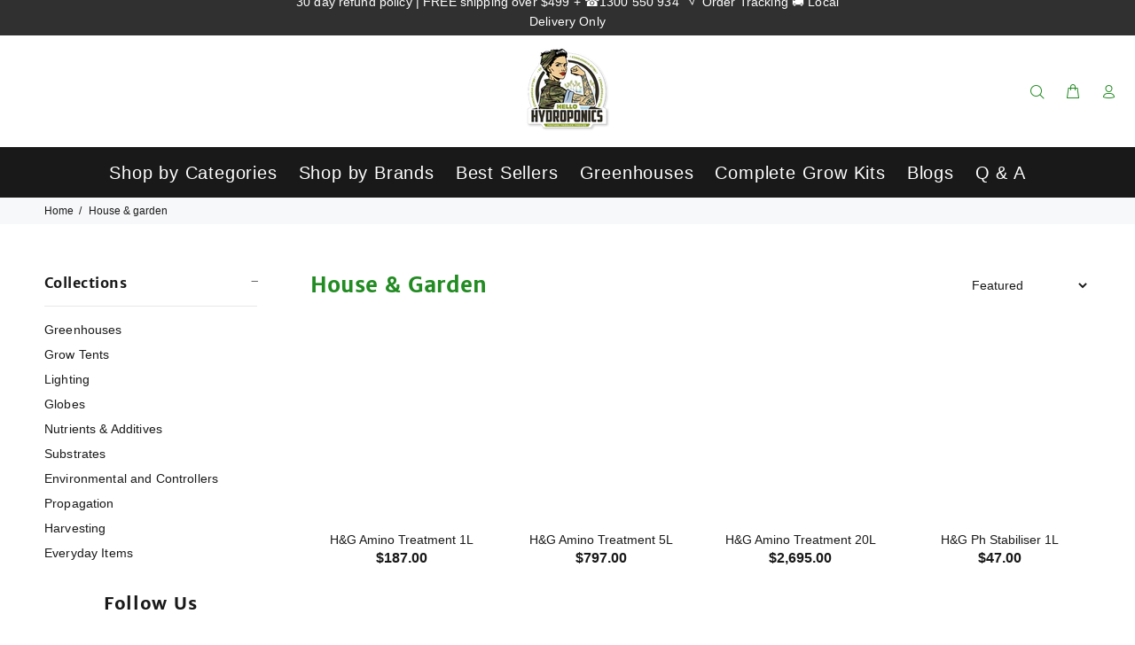

--- FILE ---
content_type: text/html; charset=utf-8
request_url: https://hellohydroponics.com.au/collections/house-garden-2?page=3
body_size: 40460
content:
<!doctype html>
<!--[if IE 9]> <html class="ie9 no-js" lang="en"> <![endif]-->
<!--[if (gt IE 9)|!(IE)]><!--> <html class="no-js" lang="en"> <!--<![endif]-->
<head>


  <!-- v1.3.0 Wokiee -->
  <!-- Basic page needs ================================================== -->
  <meta charset="utf-8">
  <!--[if IE]><meta http-equiv="X-UA-Compatible" content="IE=edge,chrome=1"><![endif]-->
  <meta name="viewport" content="width=device-width,initial-scale=1">
  <meta name="theme-color" content="#228b22">
  <meta name="keywords" content="Shopify Template" />
  <meta name="author" content="p-themes">
  <meta name="google-site-verification" content="Q0IaSanodB3UI8uqnCAHUZcEuz01FbHzB1C5UMY369I" />
  <link rel="canonical" href="https://hellohydroponics.com.au/collections/house-garden-2?page=3">

  <!-- Google Tag Manager -->

<script>(function(w,d,s,l,i){w[l]=w[l]||[];w[l].push({'gtm.start':
new Date().getTime(),event:'gtm.js'});var f=d.getElementsByTagName(s)[0],
j=d.createElement(s),dl=l!='dataLayer'?'&l='+l:'';j.async=true;j.data-src=
'https://www.googletagmanager.com/gtm.js?id='+i+dl;f.parentNode.insertBefore(j,f);
})(window,document,'script','dataLayer','GTM-PK8CCT2');</script>

<!-- End Google Tag Manager -->

<style>
.tt-post-single .tt-post-content h2 {margin: 20px 0px -10px !important;
    padding-bottom: 0px !important;
    line-height: 40px !important;
}
</style>


<link rel="shortcut icon" href="//hellohydroponics.com.au/cdn/shop/t/15/assets/favicon.png?v=93273965447630329931687086969" type="image/x-icon" /><!-- Title and description ================================================== --><title>House &amp; Garden
&ndash; Page 3
&ndash; Hello Hydroponics
</title><meta name="description" content="House &amp;amp; Garden For the best harvests, apply the cup-winning fertilizer House &amp;amp; Garden Nutrients. Craft batch produced in a zero-waste plant in Humboldt, California, House &amp;amp; Garden is valued for its purity and clean formulation and used globally by sophisticated agricultural facilities. House &amp;amp; Garden, w"><!-- Social meta ================================================== --><!-- /snippets/social-meta-tags.liquid -->
<meta property="og:site_name" content="Hello Hydroponics">
<meta property="og:url" content="https://hellohydroponics.com.au/collections/house-garden-2?page=3">
<meta property="og:title" content="House & Garden">
<meta property="og:type" content="product.group">
<meta property="og:description" content="House &amp;amp; Garden For the best harvests, apply the cup-winning fertilizer House &amp;amp; Garden Nutrients. Craft batch produced in a zero-waste plant in Humboldt, California, House &amp;amp; Garden is valued for its purity and clean formulation and used globally by sophisticated agricultural facilities. House &amp;amp; Garden, w"><meta property="og:image" content="http://hellohydroponics.com.au/cdn/shop/collections/h_g_logo_1200x1200.webp?v=1677393859">
<meta property="og:image:secure_url" content="https://hellohydroponics.com.au/cdn/shop/collections/h_g_logo_1200x1200.webp?v=1677393859">
<meta name="twitter:card" content="summary_large_image">
<meta name="twitter:title" content="House & Garden">
<meta name="twitter:description" content="House &amp;amp; Garden For the best harvests, apply the cup-winning fertilizer House &amp;amp; Garden Nutrients. Craft batch produced in a zero-waste plant in Humboldt, California, House &amp;amp; Garden is valued for its purity and clean formulation and used globally by sophisticated agricultural facilities. House &amp;amp; Garden, w">
<script type="text/javascript">const observer = new MutationObserver(e => { e.forEach(({ addedNodes: e }) => { e.forEach(e => { 1 === e.nodeType && "SCRIPT" === e.tagName && (e.innerHTML.includes("asyncLoad") && (e.innerHTML = e.innerHTML.replace("if(window.attachEvent)", "document.addEventListener('asyncLazyLoad',function(event){asyncLoad();});if(window.attachEvent)").replaceAll(", asyncLoad", ", function(){}")), e.innerHTML.includes("PreviewBarInjector") && (e.innerHTML = e.innerHTML.replace("DOMContentLoaded", "asyncLazyLoad")), (e.className == 'analytics') && (e.type = 'text/lazyload'),(e.src.includes("assets/storefront/features")||e.src.includes("assets/shopify_pay")||e.src.includes("connect.facebook.net"))&&(e.setAttribute("data-src", e.src), e.removeAttribute("src")))})})});observer.observe(document.documentElement,{childList:!0,subtree:!0})</script>
<script src="//cdn.shopify.com/s/files/1/0644/2975/2553/t/2/assets/option_select.js" type="text/javascript"></script>

<script src="//cdn.shopify.com/s/files/1/0644/2975/2553/t/2/assets/globo_cart_mobile.js" type="text/javascript"></script>

<!-- Helpers ================================================== -->

<!-- Meta Pixel Code -->
<script>
!function(f,b,e,v,n,t,s)
{if(f.fbq)return;n=f.fbq=function(){n.callMethod?
n.callMethod.apply(n,arguments):n.queue.push(arguments)};
if(!f._fbq)f._fbq=n;n.push=n;n.loaded=!0;n.version='2.0';
n.queue=[];t=b.createElement(e);t.async=!0;
t.src=v;s=b.getElementsByTagName(e)[0];
s.parentNode.insertBefore(t,s)}(window, document,'script',
'https://connect.facebook.net/en_US/fbevents.js');
fbq('init', '469186888470855');
fbq('track', 'PageView');
</script>
<noscript><img height="1" width="1" style="display:none"
src="https://www.facebook.com/tr?id=469186888470855&ev=PageView&noscript=1"
/></noscript>
<!-- End Meta Pixel Code -->

  
  <!-- CSS ================================================== -->
 <link rel ="preload" href="https://fonts.googleapis.com/css?family=:100,200,300,400,500,600,700,800,900"as="style"onload="this.rel='stylesheet'">
<link href="//hellohydroponics.com.au/cdn/shop/t/15/assets/theme.css?v=44290227979182935331703127847" rel="stylesheet" type="text/css" media="all" />


<script src="//hellohydroponics.com.au/cdn/shop/t/15/assets/jquery.min.js?v=146653844047132007351687086969"></script>
  
  <!-- Header hook for plugins ================================================== -->
  <script>window.performance && window.performance.mark && window.performance.mark('shopify.content_for_header.start');</script><meta name="google-site-verification" content="Q0IaSanodB3UI8uqnCAHUZcEuz01FbHzB1C5UMY369I">
<meta name="google-site-verification" content="qg6dCR0vn3vkLOc52BgorADhw1acVav5du2oSocEMdk">
<meta id="shopify-digital-wallet" name="shopify-digital-wallet" content="/57994543302/digital_wallets/dialog">
<meta name="shopify-checkout-api-token" content="1ef1c9c18bba80a3769e7d12f46d29cb">
<meta id="in-context-paypal-metadata" data-shop-id="57994543302" data-venmo-supported="false" data-environment="production" data-locale="en_US" data-paypal-v4="true" data-currency="AUD">
<link rel="alternate" type="application/atom+xml" title="Feed" href="/collections/house-garden-2.atom" />
<link rel="prev" href="/collections/house-garden-2?page=2">
<link rel="alternate" type="application/json+oembed" href="https://hellohydroponics.com.au/collections/house-garden-2.oembed?page=3">
<script async="async" src="/checkouts/internal/preloads.js?locale=en-AU"></script>
<script id="shopify-features" type="application/json">{"accessToken":"1ef1c9c18bba80a3769e7d12f46d29cb","betas":["rich-media-storefront-analytics"],"domain":"hellohydroponics.com.au","predictiveSearch":true,"shopId":57994543302,"locale":"en"}</script>
<script>var Shopify = Shopify || {};
Shopify.shop = "hello-hydroponics-eme.myshopify.com";
Shopify.locale = "en";
Shopify.currency = {"active":"AUD","rate":"1.0"};
Shopify.country = "AU";
Shopify.theme = {"name":"Wokiee |- Optimized","id":129293385926,"schema_name":"Wokiee","schema_version":"1.3.0","theme_store_id":null,"role":"main"};
Shopify.theme.handle = "null";
Shopify.theme.style = {"id":null,"handle":null};
Shopify.cdnHost = "hellohydroponics.com.au/cdn";
Shopify.routes = Shopify.routes || {};
Shopify.routes.root = "/";</script>
<script type="module">!function(o){(o.Shopify=o.Shopify||{}).modules=!0}(window);</script>
<script>!function(o){function n(){var o=[];function n(){o.push(Array.prototype.slice.apply(arguments))}return n.q=o,n}var t=o.Shopify=o.Shopify||{};t.loadFeatures=n(),t.autoloadFeatures=n()}(window);</script>
<script id="shop-js-analytics" type="application/json">{"pageType":"collection"}</script>
<script defer="defer" async type="module" src="//hellohydroponics.com.au/cdn/shopifycloud/shop-js/modules/v2/client.init-shop-cart-sync_WVOgQShq.en.esm.js"></script>
<script defer="defer" async type="module" src="//hellohydroponics.com.au/cdn/shopifycloud/shop-js/modules/v2/chunk.common_C_13GLB1.esm.js"></script>
<script defer="defer" async type="module" src="//hellohydroponics.com.au/cdn/shopifycloud/shop-js/modules/v2/chunk.modal_CLfMGd0m.esm.js"></script>
<script type="module">
  await import("//hellohydroponics.com.au/cdn/shopifycloud/shop-js/modules/v2/client.init-shop-cart-sync_WVOgQShq.en.esm.js");
await import("//hellohydroponics.com.au/cdn/shopifycloud/shop-js/modules/v2/chunk.common_C_13GLB1.esm.js");
await import("//hellohydroponics.com.au/cdn/shopifycloud/shop-js/modules/v2/chunk.modal_CLfMGd0m.esm.js");

  window.Shopify.SignInWithShop?.initShopCartSync?.({"fedCMEnabled":true,"windoidEnabled":true});

</script>
<script>(function() {
  var isLoaded = false;
  function asyncLoad() {
    if (isLoaded) return;
    isLoaded = true;
    var urls = ["https:\/\/static-us.afterpay.com\/shopify\/afterpay-attract\/afterpay-attract-widget.js?shop=hello-hydroponics-eme.myshopify.com","https:\/\/worldphoneize.app\/js\/v1.js?shop=hello-hydroponics-eme.myshopify.com","https:\/\/cdn1.stamped.io\/files\/widget.min.js?shop=hello-hydroponics-eme.myshopify.com","https:\/\/tools.luckyorange.com\/core\/lo.js?site-id=0d4d506a\u0026shop=hello-hydroponics-eme.myshopify.com","https:\/\/cdn.hextom.com\/js\/ultimatesalesboost.js?shop=hello-hydroponics-eme.myshopify.com"];
    for (var i = 0; i < urls.length; i++) {
      var s = document.createElement('script');
      s.type = 'text/javascript';
      s.async = true;
      s.src = urls[i];
      var x = document.getElementsByTagName('script')[0];
      x.parentNode.insertBefore(s, x);
    }
  };
  if(window.attachEvent) {
    window.attachEvent('onload', asyncLoad);
  } else {
    window.addEventListener('load', asyncLoad, false);
  }
})();</script>
<script id="__st">var __st={"a":57994543302,"offset":39600,"reqid":"d1f71d16-c964-4c60-9f04-9e3b211b82b9-1769531245","pageurl":"hellohydroponics.com.au\/collections\/house-garden-2?page=3","u":"41186a145d5a","p":"collection","rtyp":"collection","rid":287538938054};</script>
<script>window.ShopifyPaypalV4VisibilityTracking = true;</script>
<script id="captcha-bootstrap">!function(){'use strict';const t='contact',e='account',n='new_comment',o=[[t,t],['blogs',n],['comments',n],[t,'customer']],c=[[e,'customer_login'],[e,'guest_login'],[e,'recover_customer_password'],[e,'create_customer']],r=t=>t.map((([t,e])=>`form[action*='/${t}']:not([data-nocaptcha='true']) input[name='form_type'][value='${e}']`)).join(','),a=t=>()=>t?[...document.querySelectorAll(t)].map((t=>t.form)):[];function s(){const t=[...o],e=r(t);return a(e)}const i='password',u='form_key',d=['recaptcha-v3-token','g-recaptcha-response','h-captcha-response',i],f=()=>{try{return window.sessionStorage}catch{return}},m='__shopify_v',_=t=>t.elements[u];function p(t,e,n=!1){try{const o=window.sessionStorage,c=JSON.parse(o.getItem(e)),{data:r}=function(t){const{data:e,action:n}=t;return t[m]||n?{data:e,action:n}:{data:t,action:n}}(c);for(const[e,n]of Object.entries(r))t.elements[e]&&(t.elements[e].value=n);n&&o.removeItem(e)}catch(o){console.error('form repopulation failed',{error:o})}}const l='form_type',E='cptcha';function T(t){t.dataset[E]=!0}const w=window,h=w.document,L='Shopify',v='ce_forms',y='captcha';let A=!1;((t,e)=>{const n=(g='f06e6c50-85a8-45c8-87d0-21a2b65856fe',I='https://cdn.shopify.com/shopifycloud/storefront-forms-hcaptcha/ce_storefront_forms_captcha_hcaptcha.v1.5.2.iife.js',D={infoText:'Protected by hCaptcha',privacyText:'Privacy',termsText:'Terms'},(t,e,n)=>{const o=w[L][v],c=o.bindForm;if(c)return c(t,g,e,D).then(n);var r;o.q.push([[t,g,e,D],n]),r=I,A||(h.body.append(Object.assign(h.createElement('script'),{id:'captcha-provider',async:!0,src:r})),A=!0)});var g,I,D;w[L]=w[L]||{},w[L][v]=w[L][v]||{},w[L][v].q=[],w[L][y]=w[L][y]||{},w[L][y].protect=function(t,e){n(t,void 0,e),T(t)},Object.freeze(w[L][y]),function(t,e,n,w,h,L){const[v,y,A,g]=function(t,e,n){const i=e?o:[],u=t?c:[],d=[...i,...u],f=r(d),m=r(i),_=r(d.filter((([t,e])=>n.includes(e))));return[a(f),a(m),a(_),s()]}(w,h,L),I=t=>{const e=t.target;return e instanceof HTMLFormElement?e:e&&e.form},D=t=>v().includes(t);t.addEventListener('submit',(t=>{const e=I(t);if(!e)return;const n=D(e)&&!e.dataset.hcaptchaBound&&!e.dataset.recaptchaBound,o=_(e),c=g().includes(e)&&(!o||!o.value);(n||c)&&t.preventDefault(),c&&!n&&(function(t){try{if(!f())return;!function(t){const e=f();if(!e)return;const n=_(t);if(!n)return;const o=n.value;o&&e.removeItem(o)}(t);const e=Array.from(Array(32),(()=>Math.random().toString(36)[2])).join('');!function(t,e){_(t)||t.append(Object.assign(document.createElement('input'),{type:'hidden',name:u})),t.elements[u].value=e}(t,e),function(t,e){const n=f();if(!n)return;const o=[...t.querySelectorAll(`input[type='${i}']`)].map((({name:t})=>t)),c=[...d,...o],r={};for(const[a,s]of new FormData(t).entries())c.includes(a)||(r[a]=s);n.setItem(e,JSON.stringify({[m]:1,action:t.action,data:r}))}(t,e)}catch(e){console.error('failed to persist form',e)}}(e),e.submit())}));const S=(t,e)=>{t&&!t.dataset[E]&&(n(t,e.some((e=>e===t))),T(t))};for(const o of['focusin','change'])t.addEventListener(o,(t=>{const e=I(t);D(e)&&S(e,y())}));const B=e.get('form_key'),M=e.get(l),P=B&&M;t.addEventListener('DOMContentLoaded',(()=>{const t=y();if(P)for(const e of t)e.elements[l].value===M&&p(e,B);[...new Set([...A(),...v().filter((t=>'true'===t.dataset.shopifyCaptcha))])].forEach((e=>S(e,t)))}))}(h,new URLSearchParams(w.location.search),n,t,e,['guest_login'])})(!0,!0)}();</script>
<script integrity="sha256-4kQ18oKyAcykRKYeNunJcIwy7WH5gtpwJnB7kiuLZ1E=" data-source-attribution="shopify.loadfeatures" defer="defer" src="//hellohydroponics.com.au/cdn/shopifycloud/storefront/assets/storefront/load_feature-a0a9edcb.js" crossorigin="anonymous"></script>
<script data-source-attribution="shopify.dynamic_checkout.dynamic.init">var Shopify=Shopify||{};Shopify.PaymentButton=Shopify.PaymentButton||{isStorefrontPortableWallets:!0,init:function(){window.Shopify.PaymentButton.init=function(){};var t=document.createElement("script");t.src="https://hellohydroponics.com.au/cdn/shopifycloud/portable-wallets/latest/portable-wallets.en.js",t.type="module",document.head.appendChild(t)}};
</script>
<script data-source-attribution="shopify.dynamic_checkout.buyer_consent">
  function portableWalletsHideBuyerConsent(e){var t=document.getElementById("shopify-buyer-consent"),n=document.getElementById("shopify-subscription-policy-button");t&&n&&(t.classList.add("hidden"),t.setAttribute("aria-hidden","true"),n.removeEventListener("click",e))}function portableWalletsShowBuyerConsent(e){var t=document.getElementById("shopify-buyer-consent"),n=document.getElementById("shopify-subscription-policy-button");t&&n&&(t.classList.remove("hidden"),t.removeAttribute("aria-hidden"),n.addEventListener("click",e))}window.Shopify?.PaymentButton&&(window.Shopify.PaymentButton.hideBuyerConsent=portableWalletsHideBuyerConsent,window.Shopify.PaymentButton.showBuyerConsent=portableWalletsShowBuyerConsent);
</script>
<script data-source-attribution="shopify.dynamic_checkout.cart.bootstrap">document.addEventListener("DOMContentLoaded",(function(){function t(){return document.querySelector("shopify-accelerated-checkout-cart, shopify-accelerated-checkout")}if(t())Shopify.PaymentButton.init();else{new MutationObserver((function(e,n){t()&&(Shopify.PaymentButton.init(),n.disconnect())})).observe(document.body,{childList:!0,subtree:!0})}}));
</script>
<link id="shopify-accelerated-checkout-styles" rel="stylesheet" media="screen" href="https://hellohydroponics.com.au/cdn/shopifycloud/portable-wallets/latest/accelerated-checkout-backwards-compat.css" crossorigin="anonymous">
<style id="shopify-accelerated-checkout-cart">
        #shopify-buyer-consent {
  margin-top: 1em;
  display: inline-block;
  width: 100%;
}

#shopify-buyer-consent.hidden {
  display: none;
}

#shopify-subscription-policy-button {
  background: none;
  border: none;
  padding: 0;
  text-decoration: underline;
  font-size: inherit;
  cursor: pointer;
}

#shopify-subscription-policy-button::before {
  box-shadow: none;
}

      </style>
<link rel="stylesheet" media="screen" href="//hellohydroponics.com.au/cdn/shop/t/15/compiled_assets/styles.css?v=10481">
<script id="sections-script" data-sections="promo-fixed" defer="defer" src="//hellohydroponics.com.au/cdn/shop/t/15/compiled_assets/scripts.js?v=10481"></script>
<script>window.performance && window.performance.mark && window.performance.mark('shopify.content_for_header.end');</script>
  <!-- /Header hook for plugins ================================================== --><style>
    [data-rating="0.0"]{
      display:none !important;
    }
  </style><!-- Google tag (gtag.js) -->
<script async data-src="https://www.googletagmanager.com/gtag/js?id=AW-10906387050"></script>
<script>
  window.dataLayer = window.dataLayer || [];
  function gtag(){dataLayer.push(arguments);}
  gtag('js', new Date());

  gtag('config', 'AW-10906387050');
</script>

<script>
  gtag('config', 'AW-10906387050/9iJACKm_svUDEOqEydAo', {
    'phone_conversion_number': '1300 550 934'
  });
</script>
  

<link rel="canonical" href="https://hellohydroponics.com.au/collections/house-garden-2?page=3" />

  <meta name="facebook-domain-verification" content="u0167whfwfqp1kzk5o5lxob2gytoqj" />

                      <script src="//hellohydroponics.com.au/cdn/shop/t/15/assets/bss-file-configdata.js?v=19453381437224918031687086969" type="text/javascript"></script> <script src="//hellohydroponics.com.au/cdn/shop/t/15/assets/bss-file-configdata-banner.js?v=151034973688681356691687086969" type="text/javascript"></script> <script src="//hellohydroponics.com.au/cdn/shop/t/15/assets/bss-file-configdata-popup.js?v=173992696638277510541687086969" type="text/javascript"></script><script>
                if (typeof BSS_PL == 'undefined') {
                    var BSS_PL = {};
                }
                var bssPlApiServer = "https://product-labels-pro.bsscommerce.com";
                BSS_PL.customerTags = 'null';
                BSS_PL.customerId = 'null';
                BSS_PL.configData = configDatas;
                BSS_PL.configDataBanner = configDataBanners ? configDataBanners : [];
                BSS_PL.configDataPopup = configDataPopups ? configDataPopups : [];
                BSS_PL.storeId = 34741;
                BSS_PL.currentPlan = "false";
                BSS_PL.storeIdCustomOld = "10678";
                BSS_PL.storeIdOldWIthPriority = "12200";
                BSS_PL.apiServerProduction = "https://product-labels-pro.bsscommerce.com";
                
                BSS_PL.integration = {"laiReview":{"status":0,"config":[]}}
                </script>
            <style>
.homepage-slideshow .slick-slide .bss_pl_img {
    visibility: hidden !important;
}
</style><script>function fixBugForStores($, BSS_PL, parent, page, htmlLabel) { return false;}</script>
                          
<!-- Start of Judge.me Core -->
<link rel="dns-prefetch" href="https://cdn.judge.me/">
<script data-cfasync='false' class='jdgm-settings-script'>window.jdgmSettings={"pagination":5,"disable_web_reviews":false,"badge_no_review_text":"No reviews","badge_n_reviews_text":"{{ n }} review/reviews","badge_star_color":"#fcbf02","hide_badge_preview_if_no_reviews":true,"badge_hide_text":false,"enforce_center_preview_badge":false,"widget_title":"Customer Reviews","widget_open_form_text":"Write a review","widget_close_form_text":"Cancel review","widget_refresh_page_text":"Refresh page","widget_summary_text":"Based on {{ number_of_reviews }} review/reviews","widget_no_review_text":"Be the first to write a review","widget_name_field_text":"Display name","widget_verified_name_field_text":"Verified Name (public)","widget_name_placeholder_text":"Display name","widget_required_field_error_text":"This field is required.","widget_email_field_text":"Email address","widget_verified_email_field_text":"Verified Email (private, can not be edited)","widget_email_placeholder_text":"Your email address","widget_email_field_error_text":"Please enter a valid email address.","widget_rating_field_text":"Rating","widget_review_title_field_text":"Review Title","widget_review_title_placeholder_text":"Give your review a title","widget_review_body_field_text":"Review content","widget_review_body_placeholder_text":"Start writing here...","widget_pictures_field_text":"Picture/Video (optional)","widget_submit_review_text":"Submit Review","widget_submit_verified_review_text":"Submit Verified Review","widget_submit_success_msg_with_auto_publish":"Thank you! Please refresh the page in a few moments to see your review. You can remove or edit your review by logging into \u003ca href='https://judge.me/login' target='_blank' rel='nofollow noopener'\u003eJudge.me\u003c/a\u003e","widget_submit_success_msg_no_auto_publish":"Thank you! Your review will be published as soon as it is approved by the shop admin. You can remove or edit your review by logging into \u003ca href='https://judge.me/login' target='_blank' rel='nofollow noopener'\u003eJudge.me\u003c/a\u003e","widget_show_default_reviews_out_of_total_text":"Showing {{ n_reviews_shown }} out of {{ n_reviews }} reviews.","widget_show_all_link_text":"Show all","widget_show_less_link_text":"Show less","widget_author_said_text":"{{ reviewer_name }} said:","widget_days_text":"{{ n }} days ago","widget_weeks_text":"{{ n }} week/weeks ago","widget_months_text":"{{ n }} month/months ago","widget_years_text":"{{ n }} year/years ago","widget_yesterday_text":"Yesterday","widget_today_text":"Today","widget_replied_text":"\u003e\u003e {{ shop_name }} replied:","widget_read_more_text":"Read more","widget_reviewer_name_as_initial":"","widget_rating_filter_color":"","widget_rating_filter_see_all_text":"See all reviews","widget_sorting_most_recent_text":"Most Recent","widget_sorting_highest_rating_text":"Highest Rating","widget_sorting_lowest_rating_text":"Lowest Rating","widget_sorting_with_pictures_text":"Only Pictures","widget_sorting_most_helpful_text":"Most Helpful","widget_open_question_form_text":"Ask a question","widget_reviews_subtab_text":"Reviews","widget_questions_subtab_text":"Questions","widget_question_label_text":"Question","widget_answer_label_text":"Answer","widget_question_placeholder_text":"Write your question here","widget_submit_question_text":"Submit Question","widget_question_submit_success_text":"Thank you for your question! We will notify you once it gets answered.","widget_star_color":"#fcbf02","verified_badge_text":"Verified","verified_badge_bg_color":"","verified_badge_text_color":"","verified_badge_placement":"left-of-reviewer-name","widget_review_max_height":"","widget_hide_border":false,"widget_social_share":false,"widget_thumb":false,"widget_review_location_show":false,"widget_location_format":"country_iso_code","all_reviews_include_out_of_store_products":true,"all_reviews_out_of_store_text":"(out of store)","all_reviews_pagination":100,"all_reviews_product_name_prefix_text":"about","enable_review_pictures":true,"enable_question_anwser":false,"widget_theme":"","review_date_format":"dd/mm/yyyy","default_sort_method":"most-recent","widget_product_reviews_subtab_text":"Product Reviews","widget_shop_reviews_subtab_text":"Shop Reviews","widget_other_products_reviews_text":"Reviews for other products","widget_store_reviews_subtab_text":"Store reviews","widget_no_store_reviews_text":"This store hasn't received any reviews yet","widget_web_restriction_product_reviews_text":"This product hasn't received any reviews yet","widget_no_items_text":"No items found","widget_show_more_text":"Show more","widget_write_a_store_review_text":"Write a Store Review","widget_other_languages_heading":"Reviews in Other Languages","widget_translate_review_text":"Translate review to {{ language }}","widget_translating_review_text":"Translating...","widget_show_original_translation_text":"Show original ({{ language }})","widget_translate_review_failed_text":"Review couldn't be translated.","widget_translate_review_retry_text":"Retry","widget_translate_review_try_again_later_text":"Try again later","show_product_url_for_grouped_product":false,"widget_sorting_pictures_first_text":"Pictures First","show_pictures_on_all_rev_page_mobile":false,"show_pictures_on_all_rev_page_desktop":false,"floating_tab_hide_mobile_install_preference":false,"floating_tab_button_name":"★ Reviews","floating_tab_title":"Let customers speak for us","floating_tab_button_color":"","floating_tab_button_background_color":"","floating_tab_url":"","floating_tab_url_enabled":false,"floating_tab_tab_style":"text","all_reviews_text_badge_text":"Customers rate us {{ shop.metafields.judgeme.all_reviews_rating | round: 1 }}/5 based on {{ shop.metafields.judgeme.all_reviews_count }} reviews.","all_reviews_text_badge_text_branded_style":"{{ shop.metafields.judgeme.all_reviews_rating | round: 1 }} out of 5 stars based on {{ shop.metafields.judgeme.all_reviews_count }} reviews","is_all_reviews_text_badge_a_link":false,"show_stars_for_all_reviews_text_badge":false,"all_reviews_text_badge_url":"","all_reviews_text_style":"text","all_reviews_text_color_style":"judgeme_brand_color","all_reviews_text_color":"#108474","all_reviews_text_show_jm_brand":true,"featured_carousel_show_header":true,"featured_carousel_title":"Let customers speak for us","testimonials_carousel_title":"Customers are saying","videos_carousel_title":"Real customer stories","cards_carousel_title":"Customers are saying","featured_carousel_count_text":"from {{ n }} reviews","featured_carousel_add_link_to_all_reviews_page":false,"featured_carousel_url":"","featured_carousel_show_images":true,"featured_carousel_autoslide_interval":5,"featured_carousel_arrows_on_the_sides":false,"featured_carousel_height":250,"featured_carousel_width":80,"featured_carousel_image_size":0,"featured_carousel_image_height":250,"featured_carousel_arrow_color":"#eeeeee","verified_count_badge_style":"vintage","verified_count_badge_orientation":"horizontal","verified_count_badge_color_style":"judgeme_brand_color","verified_count_badge_color":"#108474","is_verified_count_badge_a_link":false,"verified_count_badge_url":"","verified_count_badge_show_jm_brand":true,"widget_rating_preset_default":5,"widget_first_sub_tab":"product-reviews","widget_show_histogram":true,"widget_histogram_use_custom_color":false,"widget_pagination_use_custom_color":false,"widget_star_use_custom_color":true,"widget_verified_badge_use_custom_color":false,"widget_write_review_use_custom_color":false,"picture_reminder_submit_button":"Upload Pictures","enable_review_videos":false,"mute_video_by_default":false,"widget_sorting_videos_first_text":"Videos First","widget_review_pending_text":"Pending","featured_carousel_items_for_large_screen":3,"social_share_options_order":"Facebook,Twitter","remove_microdata_snippet":false,"disable_json_ld":false,"enable_json_ld_products":false,"preview_badge_show_question_text":false,"preview_badge_no_question_text":"No questions","preview_badge_n_question_text":"{{ number_of_questions }} question/questions","qa_badge_show_icon":false,"qa_badge_position":"same-row","remove_judgeme_branding":false,"widget_add_search_bar":false,"widget_search_bar_placeholder":"Search","widget_sorting_verified_only_text":"Verified only","featured_carousel_theme":"default","featured_carousel_show_rating":true,"featured_carousel_show_title":true,"featured_carousel_show_body":true,"featured_carousel_show_date":false,"featured_carousel_show_reviewer":true,"featured_carousel_show_product":false,"featured_carousel_header_background_color":"#108474","featured_carousel_header_text_color":"#ffffff","featured_carousel_name_product_separator":"reviewed","featured_carousel_full_star_background":"#108474","featured_carousel_empty_star_background":"#dadada","featured_carousel_vertical_theme_background":"#f9fafb","featured_carousel_verified_badge_enable":true,"featured_carousel_verified_badge_color":"#108474","featured_carousel_border_style":"round","featured_carousel_review_line_length_limit":3,"featured_carousel_more_reviews_button_text":"Read more reviews","featured_carousel_view_product_button_text":"View product","all_reviews_page_load_reviews_on":"scroll","all_reviews_page_load_more_text":"Load More Reviews","disable_fb_tab_reviews":false,"enable_ajax_cdn_cache":false,"widget_advanced_speed_features":5,"widget_public_name_text":"displayed publicly like","default_reviewer_name":"John Smith","default_reviewer_name_has_non_latin":true,"widget_reviewer_anonymous":"Anonymous","medals_widget_title":"Judge.me Review Medals","medals_widget_background_color":"#f9fafb","medals_widget_position":"footer_all_pages","medals_widget_border_color":"#f9fafb","medals_widget_verified_text_position":"left","medals_widget_use_monochromatic_version":false,"medals_widget_elements_color":"#108474","show_reviewer_avatar":true,"widget_invalid_yt_video_url_error_text":"Not a YouTube video URL","widget_max_length_field_error_text":"Please enter no more than {0} characters.","widget_show_country_flag":false,"widget_show_collected_via_shop_app":true,"widget_verified_by_shop_badge_style":"light","widget_verified_by_shop_text":"Verified by Shop","widget_show_photo_gallery":false,"widget_load_with_code_splitting":true,"widget_ugc_install_preference":false,"widget_ugc_title":"Made by us, Shared by you","widget_ugc_subtitle":"Tag us to see your picture featured in our page","widget_ugc_arrows_color":"#ffffff","widget_ugc_primary_button_text":"Buy Now","widget_ugc_primary_button_background_color":"#108474","widget_ugc_primary_button_text_color":"#ffffff","widget_ugc_primary_button_border_width":"0","widget_ugc_primary_button_border_style":"none","widget_ugc_primary_button_border_color":"#108474","widget_ugc_primary_button_border_radius":"25","widget_ugc_secondary_button_text":"Load More","widget_ugc_secondary_button_background_color":"#ffffff","widget_ugc_secondary_button_text_color":"#108474","widget_ugc_secondary_button_border_width":"2","widget_ugc_secondary_button_border_style":"solid","widget_ugc_secondary_button_border_color":"#108474","widget_ugc_secondary_button_border_radius":"25","widget_ugc_reviews_button_text":"View Reviews","widget_ugc_reviews_button_background_color":"#ffffff","widget_ugc_reviews_button_text_color":"#108474","widget_ugc_reviews_button_border_width":"2","widget_ugc_reviews_button_border_style":"solid","widget_ugc_reviews_button_border_color":"#108474","widget_ugc_reviews_button_border_radius":"25","widget_ugc_reviews_button_link_to":"judgeme-reviews-page","widget_ugc_show_post_date":true,"widget_ugc_max_width":"800","widget_rating_metafield_value_type":true,"widget_primary_color":"#108474","widget_enable_secondary_color":false,"widget_secondary_color":"#edf5f5","widget_summary_average_rating_text":"{{ average_rating }} out of 5","widget_media_grid_title":"Customer photos \u0026 videos","widget_media_grid_see_more_text":"See more","widget_round_style":false,"widget_show_product_medals":false,"widget_verified_by_judgeme_text":"Verified by Judge.me","widget_show_store_medals":true,"widget_verified_by_judgeme_text_in_store_medals":"Verified by Judge.me","widget_media_field_exceed_quantity_message":"Sorry, we can only accept {{ max_media }} for one review.","widget_media_field_exceed_limit_message":"{{ file_name }} is too large, please select a {{ media_type }} less than {{ size_limit }}MB.","widget_review_submitted_text":"Review Submitted!","widget_question_submitted_text":"Question Submitted!","widget_close_form_text_question":"Cancel","widget_write_your_answer_here_text":"Write your answer here","widget_enabled_branded_link":true,"widget_show_collected_by_judgeme":false,"widget_reviewer_name_color":"","widget_write_review_text_color":"","widget_write_review_bg_color":"","widget_collected_by_judgeme_text":"collected by Judge.me","widget_pagination_type":"standard","widget_load_more_text":"Load More","widget_load_more_color":"#108474","widget_full_review_text":"Full Review","widget_read_more_reviews_text":"Read More Reviews","widget_read_questions_text":"Read Questions","widget_questions_and_answers_text":"Questions \u0026 Answers","widget_verified_by_text":"Verified by","widget_verified_text":"Verified","widget_number_of_reviews_text":"{{ number_of_reviews }} reviews","widget_back_button_text":"Back","widget_next_button_text":"Next","widget_custom_forms_filter_button":"Filters","custom_forms_style":"horizontal","widget_show_review_information":false,"how_reviews_are_collected":"How reviews are collected?","widget_show_review_keywords":false,"widget_gdpr_statement":"How we use your data: We'll only contact you about the review you left, and only if necessary. By submitting your review, you agree to Judge.me's \u003ca href='https://judge.me/terms' target='_blank' rel='nofollow noopener'\u003eterms\u003c/a\u003e, \u003ca href='https://judge.me/privacy' target='_blank' rel='nofollow noopener'\u003eprivacy\u003c/a\u003e and \u003ca href='https://judge.me/content-policy' target='_blank' rel='nofollow noopener'\u003econtent\u003c/a\u003e policies.","widget_multilingual_sorting_enabled":false,"widget_translate_review_content_enabled":false,"widget_translate_review_content_method":"manual","popup_widget_review_selection":"automatically_with_pictures","popup_widget_round_border_style":true,"popup_widget_show_title":true,"popup_widget_show_body":true,"popup_widget_show_reviewer":false,"popup_widget_show_product":true,"popup_widget_show_pictures":true,"popup_widget_use_review_picture":true,"popup_widget_show_on_home_page":true,"popup_widget_show_on_product_page":true,"popup_widget_show_on_collection_page":true,"popup_widget_show_on_cart_page":true,"popup_widget_position":"bottom_left","popup_widget_first_review_delay":5,"popup_widget_duration":5,"popup_widget_interval":5,"popup_widget_review_count":5,"popup_widget_hide_on_mobile":true,"review_snippet_widget_round_border_style":true,"review_snippet_widget_card_color":"#FFFFFF","review_snippet_widget_slider_arrows_background_color":"#FFFFFF","review_snippet_widget_slider_arrows_color":"#000000","review_snippet_widget_star_color":"#108474","show_product_variant":false,"all_reviews_product_variant_label_text":"Variant: ","widget_show_verified_branding":false,"widget_ai_summary_title":"Customers say","widget_ai_summary_disclaimer":"AI-powered review summary based on recent customer reviews","widget_show_ai_summary":false,"widget_show_ai_summary_bg":false,"widget_show_review_title_input":true,"redirect_reviewers_invited_via_email":"review_widget","request_store_review_after_product_review":false,"request_review_other_products_in_order":false,"review_form_color_scheme":"default","review_form_corner_style":"square","review_form_star_color":{},"review_form_text_color":"#333333","review_form_background_color":"#ffffff","review_form_field_background_color":"#fafafa","review_form_button_color":{},"review_form_button_text_color":"#ffffff","review_form_modal_overlay_color":"#000000","review_content_screen_title_text":"How would you rate this product?","review_content_introduction_text":"We would love it if you would share a bit about your experience.","store_review_form_title_text":"How would you rate this store?","store_review_form_introduction_text":"We would love it if you would share a bit about your experience.","show_review_guidance_text":true,"one_star_review_guidance_text":"Poor","five_star_review_guidance_text":"Great","customer_information_screen_title_text":"About you","customer_information_introduction_text":"Please tell us more about you.","custom_questions_screen_title_text":"Your experience in more detail","custom_questions_introduction_text":"Here are a few questions to help us understand more about your experience.","review_submitted_screen_title_text":"Thanks for your review!","review_submitted_screen_thank_you_text":"We are processing it and it will appear on the store soon.","review_submitted_screen_email_verification_text":"Please confirm your email by clicking the link we just sent you. This helps us keep reviews authentic.","review_submitted_request_store_review_text":"Would you like to share your experience of shopping with us?","review_submitted_review_other_products_text":"Would you like to review these products?","store_review_screen_title_text":"Would you like to share your experience of shopping with us?","store_review_introduction_text":"We value your feedback and use it to improve. Please share any thoughts or suggestions you have.","reviewer_media_screen_title_picture_text":"Share a picture","reviewer_media_introduction_picture_text":"Upload a photo to support your review.","reviewer_media_screen_title_video_text":"Share a video","reviewer_media_introduction_video_text":"Upload a video to support your review.","reviewer_media_screen_title_picture_or_video_text":"Share a picture or video","reviewer_media_introduction_picture_or_video_text":"Upload a photo or video to support your review.","reviewer_media_youtube_url_text":"Paste your Youtube URL here","advanced_settings_next_step_button_text":"Next","advanced_settings_close_review_button_text":"Close","modal_write_review_flow":false,"write_review_flow_required_text":"Required","write_review_flow_privacy_message_text":"We respect your privacy.","write_review_flow_anonymous_text":"Post review as anonymous","write_review_flow_visibility_text":"This won't be visible to other customers.","write_review_flow_multiple_selection_help_text":"Select as many as you like","write_review_flow_single_selection_help_text":"Select one option","write_review_flow_required_field_error_text":"This field is required","write_review_flow_invalid_email_error_text":"Please enter a valid email address","write_review_flow_max_length_error_text":"Max. {{ max_length }} characters.","write_review_flow_media_upload_text":"\u003cb\u003eClick to upload\u003c/b\u003e or drag and drop","write_review_flow_gdpr_statement":"We'll only contact you about your review if necessary. By submitting your review, you agree to our \u003ca href='https://judge.me/terms' target='_blank' rel='nofollow noopener'\u003eterms and conditions\u003c/a\u003e and \u003ca href='https://judge.me/privacy' target='_blank' rel='nofollow noopener'\u003eprivacy policy\u003c/a\u003e.","rating_only_reviews_enabled":false,"show_negative_reviews_help_screen":false,"new_review_flow_help_screen_rating_threshold":3,"negative_review_resolution_screen_title_text":"Tell us more","negative_review_resolution_text":"Your experience matters to us. If there were issues with your purchase, we're here to help. Feel free to reach out to us, we'd love the opportunity to make things right.","negative_review_resolution_button_text":"Contact us","negative_review_resolution_proceed_with_review_text":"Leave a review","negative_review_resolution_subject":"Issue with purchase from {{ shop_name }}.{{ order_name }}","preview_badge_collection_page_install_status":false,"widget_review_custom_css":"","preview_badge_custom_css":"","preview_badge_stars_count":"5-stars","featured_carousel_custom_css":"","floating_tab_custom_css":"","all_reviews_widget_custom_css":"","medals_widget_custom_css":"","verified_badge_custom_css":"","all_reviews_text_custom_css":"","transparency_badges_collected_via_store_invite":false,"transparency_badges_from_another_provider":false,"transparency_badges_collected_from_store_visitor":false,"transparency_badges_collected_by_verified_review_provider":false,"transparency_badges_earned_reward":false,"transparency_badges_collected_via_store_invite_text":"Review collected via store invitation","transparency_badges_from_another_provider_text":"Review collected from another provider","transparency_badges_collected_from_store_visitor_text":"Review collected from a store visitor","transparency_badges_written_in_google_text":"Review written in Google","transparency_badges_written_in_etsy_text":"Review written in Etsy","transparency_badges_written_in_shop_app_text":"Review written in Shop App","transparency_badges_earned_reward_text":"Review earned a reward for future purchase","product_review_widget_per_page":10,"widget_store_review_label_text":"Review about the store","checkout_comment_extension_title_on_product_page":"Customer Comments","checkout_comment_extension_num_latest_comment_show":5,"checkout_comment_extension_format":"name_and_timestamp","checkout_comment_customer_name":"last_initial","checkout_comment_comment_notification":true,"preview_badge_collection_page_install_preference":true,"preview_badge_home_page_install_preference":false,"preview_badge_product_page_install_preference":true,"review_widget_install_preference":"","review_carousel_install_preference":false,"floating_reviews_tab_install_preference":"none","verified_reviews_count_badge_install_preference":false,"all_reviews_text_install_preference":false,"review_widget_best_location":true,"judgeme_medals_install_preference":false,"review_widget_revamp_enabled":false,"review_widget_qna_enabled":false,"review_widget_header_theme":"minimal","review_widget_widget_title_enabled":true,"review_widget_header_text_size":"medium","review_widget_header_text_weight":"regular","review_widget_average_rating_style":"compact","review_widget_bar_chart_enabled":true,"review_widget_bar_chart_type":"numbers","review_widget_bar_chart_style":"standard","review_widget_expanded_media_gallery_enabled":false,"review_widget_reviews_section_theme":"standard","review_widget_image_style":"thumbnails","review_widget_review_image_ratio":"square","review_widget_stars_size":"medium","review_widget_verified_badge":"standard_text","review_widget_review_title_text_size":"medium","review_widget_review_text_size":"medium","review_widget_review_text_length":"medium","review_widget_number_of_columns_desktop":3,"review_widget_carousel_transition_speed":5,"review_widget_custom_questions_answers_display":"always","review_widget_button_text_color":"#FFFFFF","review_widget_text_color":"#000000","review_widget_lighter_text_color":"#7B7B7B","review_widget_corner_styling":"soft","review_widget_review_word_singular":"review","review_widget_review_word_plural":"reviews","review_widget_voting_label":"Helpful?","review_widget_shop_reply_label":"Reply from {{ shop_name }}:","review_widget_filters_title":"Filters","qna_widget_question_word_singular":"Question","qna_widget_question_word_plural":"Questions","qna_widget_answer_reply_label":"Answer from {{ answerer_name }}:","qna_content_screen_title_text":"Ask a question about this product","qna_widget_question_required_field_error_text":"Please enter your question.","qna_widget_flow_gdpr_statement":"We'll only contact you about your question if necessary. By submitting your question, you agree to our \u003ca href='https://judge.me/terms' target='_blank' rel='nofollow noopener'\u003eterms and conditions\u003c/a\u003e and \u003ca href='https://judge.me/privacy' target='_blank' rel='nofollow noopener'\u003eprivacy policy\u003c/a\u003e.","qna_widget_question_submitted_text":"Thanks for your question!","qna_widget_close_form_text_question":"Close","qna_widget_question_submit_success_text":"We’ll notify you by email when your question is answered.","all_reviews_widget_v2025_enabled":false,"all_reviews_widget_v2025_header_theme":"default","all_reviews_widget_v2025_widget_title_enabled":true,"all_reviews_widget_v2025_header_text_size":"medium","all_reviews_widget_v2025_header_text_weight":"regular","all_reviews_widget_v2025_average_rating_style":"compact","all_reviews_widget_v2025_bar_chart_enabled":true,"all_reviews_widget_v2025_bar_chart_type":"numbers","all_reviews_widget_v2025_bar_chart_style":"standard","all_reviews_widget_v2025_expanded_media_gallery_enabled":false,"all_reviews_widget_v2025_show_store_medals":true,"all_reviews_widget_v2025_show_photo_gallery":true,"all_reviews_widget_v2025_show_review_keywords":false,"all_reviews_widget_v2025_show_ai_summary":false,"all_reviews_widget_v2025_show_ai_summary_bg":false,"all_reviews_widget_v2025_add_search_bar":false,"all_reviews_widget_v2025_default_sort_method":"most-recent","all_reviews_widget_v2025_reviews_per_page":10,"all_reviews_widget_v2025_reviews_section_theme":"default","all_reviews_widget_v2025_image_style":"thumbnails","all_reviews_widget_v2025_review_image_ratio":"square","all_reviews_widget_v2025_stars_size":"medium","all_reviews_widget_v2025_verified_badge":"bold_badge","all_reviews_widget_v2025_review_title_text_size":"medium","all_reviews_widget_v2025_review_text_size":"medium","all_reviews_widget_v2025_review_text_length":"medium","all_reviews_widget_v2025_number_of_columns_desktop":3,"all_reviews_widget_v2025_carousel_transition_speed":5,"all_reviews_widget_v2025_custom_questions_answers_display":"always","all_reviews_widget_v2025_show_product_variant":false,"all_reviews_widget_v2025_show_reviewer_avatar":true,"all_reviews_widget_v2025_reviewer_name_as_initial":"","all_reviews_widget_v2025_review_location_show":false,"all_reviews_widget_v2025_location_format":"","all_reviews_widget_v2025_show_country_flag":false,"all_reviews_widget_v2025_verified_by_shop_badge_style":"light","all_reviews_widget_v2025_social_share":false,"all_reviews_widget_v2025_social_share_options_order":"Facebook,Twitter,LinkedIn,Pinterest","all_reviews_widget_v2025_pagination_type":"standard","all_reviews_widget_v2025_button_text_color":"#FFFFFF","all_reviews_widget_v2025_text_color":"#000000","all_reviews_widget_v2025_lighter_text_color":"#7B7B7B","all_reviews_widget_v2025_corner_styling":"soft","all_reviews_widget_v2025_title":"Customer reviews","all_reviews_widget_v2025_ai_summary_title":"Customers say about this store","all_reviews_widget_v2025_no_review_text":"Be the first to write a review","platform":"shopify","branding_url":"https://app.judge.me/reviews","branding_text":"Powered by Judge.me","locale":"en","reply_name":"Hello Hydroponics","widget_version":"3.0","footer":true,"autopublish":true,"review_dates":true,"enable_custom_form":false,"shop_use_review_site":false,"shop_locale":"en","enable_multi_locales_translations":false,"show_review_title_input":true,"review_verification_email_status":"always","can_be_branded":true,"reply_name_text":"Hello Hydroponics"};</script> <style class='jdgm-settings-style'>.jdgm-xx{left:0}:root{--jdgm-primary-color: #108474;--jdgm-secondary-color: rgba(16,132,116,0.1);--jdgm-star-color: #fcbf02;--jdgm-write-review-text-color: white;--jdgm-write-review-bg-color: #108474;--jdgm-paginate-color: #108474;--jdgm-border-radius: 0;--jdgm-reviewer-name-color: #108474}.jdgm-histogram__bar-content{background-color:#108474}.jdgm-rev[data-verified-buyer=true] .jdgm-rev__icon.jdgm-rev__icon:after,.jdgm-rev__buyer-badge.jdgm-rev__buyer-badge{color:white;background-color:#108474}.jdgm-review-widget--small .jdgm-gallery.jdgm-gallery .jdgm-gallery__thumbnail-link:nth-child(8) .jdgm-gallery__thumbnail-wrapper.jdgm-gallery__thumbnail-wrapper:before{content:"See more"}@media only screen and (min-width: 768px){.jdgm-gallery.jdgm-gallery .jdgm-gallery__thumbnail-link:nth-child(8) .jdgm-gallery__thumbnail-wrapper.jdgm-gallery__thumbnail-wrapper:before{content:"See more"}}.jdgm-preview-badge .jdgm-star.jdgm-star{color:#fcbf02}.jdgm-prev-badge[data-average-rating='0.00']{display:none !important}.jdgm-author-all-initials{display:none !important}.jdgm-author-last-initial{display:none !important}.jdgm-rev-widg__title{visibility:hidden}.jdgm-rev-widg__summary-text{visibility:hidden}.jdgm-prev-badge__text{visibility:hidden}.jdgm-rev__prod-link-prefix:before{content:'about'}.jdgm-rev__variant-label:before{content:'Variant: '}.jdgm-rev__out-of-store-text:before{content:'(out of store)'}@media only screen and (min-width: 768px){.jdgm-rev__pics .jdgm-rev_all-rev-page-picture-separator,.jdgm-rev__pics .jdgm-rev__product-picture{display:none}}@media only screen and (max-width: 768px){.jdgm-rev__pics .jdgm-rev_all-rev-page-picture-separator,.jdgm-rev__pics .jdgm-rev__product-picture{display:none}}.jdgm-preview-badge[data-template="index"]{display:none !important}.jdgm-verified-count-badget[data-from-snippet="true"]{display:none !important}.jdgm-carousel-wrapper[data-from-snippet="true"]{display:none !important}.jdgm-all-reviews-text[data-from-snippet="true"]{display:none !important}.jdgm-medals-section[data-from-snippet="true"]{display:none !important}.jdgm-ugc-media-wrapper[data-from-snippet="true"]{display:none !important}.jdgm-rev__transparency-badge[data-badge-type="review_collected_via_store_invitation"]{display:none !important}.jdgm-rev__transparency-badge[data-badge-type="review_collected_from_another_provider"]{display:none !important}.jdgm-rev__transparency-badge[data-badge-type="review_collected_from_store_visitor"]{display:none !important}.jdgm-rev__transparency-badge[data-badge-type="review_written_in_etsy"]{display:none !important}.jdgm-rev__transparency-badge[data-badge-type="review_written_in_google_business"]{display:none !important}.jdgm-rev__transparency-badge[data-badge-type="review_written_in_shop_app"]{display:none !important}.jdgm-rev__transparency-badge[data-badge-type="review_earned_for_future_purchase"]{display:none !important}.jdgm-review-snippet-widget .jdgm-rev-snippet-widget__cards-container .jdgm-rev-snippet-card{border-radius:8px;background:#fff}.jdgm-review-snippet-widget .jdgm-rev-snippet-widget__cards-container .jdgm-rev-snippet-card__rev-rating .jdgm-star{color:#108474}.jdgm-review-snippet-widget .jdgm-rev-snippet-widget__prev-btn,.jdgm-review-snippet-widget .jdgm-rev-snippet-widget__next-btn{border-radius:50%;background:#fff}.jdgm-review-snippet-widget .jdgm-rev-snippet-widget__prev-btn>svg,.jdgm-review-snippet-widget .jdgm-rev-snippet-widget__next-btn>svg{fill:#000}.jdgm-full-rev-modal.rev-snippet-widget .jm-mfp-container .jm-mfp-content,.jdgm-full-rev-modal.rev-snippet-widget .jm-mfp-container .jdgm-full-rev__icon,.jdgm-full-rev-modal.rev-snippet-widget .jm-mfp-container .jdgm-full-rev__pic-img,.jdgm-full-rev-modal.rev-snippet-widget .jm-mfp-container .jdgm-full-rev__reply{border-radius:8px}.jdgm-full-rev-modal.rev-snippet-widget .jm-mfp-container .jdgm-full-rev[data-verified-buyer="true"] .jdgm-full-rev__icon::after{border-radius:8px}.jdgm-full-rev-modal.rev-snippet-widget .jm-mfp-container .jdgm-full-rev .jdgm-rev__buyer-badge{border-radius:calc( 8px / 2 )}.jdgm-full-rev-modal.rev-snippet-widget .jm-mfp-container .jdgm-full-rev .jdgm-full-rev__replier::before{content:'Hello Hydroponics'}.jdgm-full-rev-modal.rev-snippet-widget .jm-mfp-container .jdgm-full-rev .jdgm-full-rev__product-button{border-radius:calc( 8px * 6 )}
</style> <style class='jdgm-settings-style'></style>

  
  
  
  <style class='jdgm-miracle-styles'>
  @-webkit-keyframes jdgm-spin{0%{-webkit-transform:rotate(0deg);-ms-transform:rotate(0deg);transform:rotate(0deg)}100%{-webkit-transform:rotate(359deg);-ms-transform:rotate(359deg);transform:rotate(359deg)}}@keyframes jdgm-spin{0%{-webkit-transform:rotate(0deg);-ms-transform:rotate(0deg);transform:rotate(0deg)}100%{-webkit-transform:rotate(359deg);-ms-transform:rotate(359deg);transform:rotate(359deg)}}@font-face{font-family:'JudgemeStar';src:url("[data-uri]") format("woff");font-weight:normal;font-style:normal}.jdgm-star{font-family:'JudgemeStar';display:inline !important;text-decoration:none !important;padding:0 4px 0 0 !important;margin:0 !important;font-weight:bold;opacity:1;-webkit-font-smoothing:antialiased;-moz-osx-font-smoothing:grayscale}.jdgm-star:hover{opacity:1}.jdgm-star:last-of-type{padding:0 !important}.jdgm-star.jdgm--on:before{content:"\e000"}.jdgm-star.jdgm--off:before{content:"\e001"}.jdgm-star.jdgm--half:before{content:"\e002"}.jdgm-widget *{margin:0;line-height:1.4;-webkit-box-sizing:border-box;-moz-box-sizing:border-box;box-sizing:border-box;-webkit-overflow-scrolling:touch}.jdgm-hidden{display:none !important;visibility:hidden !important}.jdgm-temp-hidden{display:none}.jdgm-spinner{width:40px;height:40px;margin:auto;border-radius:50%;border-top:2px solid #eee;border-right:2px solid #eee;border-bottom:2px solid #eee;border-left:2px solid #ccc;-webkit-animation:jdgm-spin 0.8s infinite linear;animation:jdgm-spin 0.8s infinite linear}.jdgm-prev-badge{display:block !important}

</style>


  
  
   


<script data-cfasync='false' class='jdgm-script'>
!function(e){window.jdgm=window.jdgm||{},jdgm.CDN_HOST="https://cdn.judge.me/",
jdgm.docReady=function(d){(e.attachEvent?"complete"===e.readyState:"loading"!==e.readyState)?
setTimeout(d,0):e.addEventListener("DOMContentLoaded",d)},jdgm.loadCSS=function(d,t,o,s){
!o&&jdgm.loadCSS.requestedUrls.indexOf(d)>=0||(jdgm.loadCSS.requestedUrls.push(d),
(s=e.createElement("link")).rel="stylesheet",s.class="jdgm-stylesheet",s.media="nope!",
s.href=d,s.onload=function(){this.media="all",t&&setTimeout(t)},e.body.appendChild(s))},
jdgm.loadCSS.requestedUrls=[],jdgm.loadJS=function(e,d){var t=new XMLHttpRequest;
t.onreadystatechange=function(){4===t.readyState&&(Function(t.response)(),d&&d(t.response))},
t.open("GET",e),t.send()},jdgm.docReady((function(){(window.jdgmLoadCSS||e.querySelectorAll(
".jdgm-widget, .jdgm-all-reviews-page").length>0)&&(jdgmSettings.widget_load_with_code_splitting?
parseFloat(jdgmSettings.widget_version)>=3?jdgm.loadCSS(jdgm.CDN_HOST+"widget_v3/base.css"):
jdgm.loadCSS(jdgm.CDN_HOST+"widget/base.css"):jdgm.loadCSS(jdgm.CDN_HOST+"shopify_v2.css"),
jdgm.loadJS(jdgm.CDN_HOST+"loader.js"))}))}(document);
</script>

<noscript><link rel="stylesheet" type="text/css" media="all" href="https://cdn.judge.me/shopify_v2.css"></noscript>
<!-- End of Judge.me Core -->



  <meta name="google-site-verification" content="jlCaJwuCTmt1xi7AyrhO_2VYorzAVogsCtJUR1hmRis" />
<script src="https://cdn.shopify.com/extensions/019bdca9-ef2b-7c60-b42c-67dcf2ec5680/hextom-sales-boost-71/assets/ultimatesalesboost.js" type="text/javascript" defer="defer"></script>
<script src="https://cdn.shopify.com/extensions/e8878072-2f6b-4e89-8082-94b04320908d/inbox-1254/assets/inbox-chat-loader.js" type="text/javascript" defer="defer"></script>
<script src="https://cdn.shopify.com/extensions/019b0ca3-aa13-7aa2-a0b4-6cb667a1f6f7/essential-countdown-timer-55/assets/countdown_timer_essential_apps.min.js" type="text/javascript" defer="defer"></script>
<link href="https://monorail-edge.shopifysvc.com" rel="dns-prefetch">
<script>(function(){if ("sendBeacon" in navigator && "performance" in window) {try {var session_token_from_headers = performance.getEntriesByType('navigation')[0].serverTiming.find(x => x.name == '_s').description;} catch {var session_token_from_headers = undefined;}var session_cookie_matches = document.cookie.match(/_shopify_s=([^;]*)/);var session_token_from_cookie = session_cookie_matches && session_cookie_matches.length === 2 ? session_cookie_matches[1] : "";var session_token = session_token_from_headers || session_token_from_cookie || "";function handle_abandonment_event(e) {var entries = performance.getEntries().filter(function(entry) {return /monorail-edge.shopifysvc.com/.test(entry.name);});if (!window.abandonment_tracked && entries.length === 0) {window.abandonment_tracked = true;var currentMs = Date.now();var navigation_start = performance.timing.navigationStart;var payload = {shop_id: 57994543302,url: window.location.href,navigation_start,duration: currentMs - navigation_start,session_token,page_type: "collection"};window.navigator.sendBeacon("https://monorail-edge.shopifysvc.com/v1/produce", JSON.stringify({schema_id: "online_store_buyer_site_abandonment/1.1",payload: payload,metadata: {event_created_at_ms: currentMs,event_sent_at_ms: currentMs}}));}}window.addEventListener('pagehide', handle_abandonment_event);}}());</script>
<script id="web-pixels-manager-setup">(function e(e,d,r,n,o){if(void 0===o&&(o={}),!Boolean(null===(a=null===(i=window.Shopify)||void 0===i?void 0:i.analytics)||void 0===a?void 0:a.replayQueue)){var i,a;window.Shopify=window.Shopify||{};var t=window.Shopify;t.analytics=t.analytics||{};var s=t.analytics;s.replayQueue=[],s.publish=function(e,d,r){return s.replayQueue.push([e,d,r]),!0};try{self.performance.mark("wpm:start")}catch(e){}var l=function(){var e={modern:/Edge?\/(1{2}[4-9]|1[2-9]\d|[2-9]\d{2}|\d{4,})\.\d+(\.\d+|)|Firefox\/(1{2}[4-9]|1[2-9]\d|[2-9]\d{2}|\d{4,})\.\d+(\.\d+|)|Chrom(ium|e)\/(9{2}|\d{3,})\.\d+(\.\d+|)|(Maci|X1{2}).+ Version\/(15\.\d+|(1[6-9]|[2-9]\d|\d{3,})\.\d+)([,.]\d+|)( \(\w+\)|)( Mobile\/\w+|) Safari\/|Chrome.+OPR\/(9{2}|\d{3,})\.\d+\.\d+|(CPU[ +]OS|iPhone[ +]OS|CPU[ +]iPhone|CPU IPhone OS|CPU iPad OS)[ +]+(15[._]\d+|(1[6-9]|[2-9]\d|\d{3,})[._]\d+)([._]\d+|)|Android:?[ /-](13[3-9]|1[4-9]\d|[2-9]\d{2}|\d{4,})(\.\d+|)(\.\d+|)|Android.+Firefox\/(13[5-9]|1[4-9]\d|[2-9]\d{2}|\d{4,})\.\d+(\.\d+|)|Android.+Chrom(ium|e)\/(13[3-9]|1[4-9]\d|[2-9]\d{2}|\d{4,})\.\d+(\.\d+|)|SamsungBrowser\/([2-9]\d|\d{3,})\.\d+/,legacy:/Edge?\/(1[6-9]|[2-9]\d|\d{3,})\.\d+(\.\d+|)|Firefox\/(5[4-9]|[6-9]\d|\d{3,})\.\d+(\.\d+|)|Chrom(ium|e)\/(5[1-9]|[6-9]\d|\d{3,})\.\d+(\.\d+|)([\d.]+$|.*Safari\/(?![\d.]+ Edge\/[\d.]+$))|(Maci|X1{2}).+ Version\/(10\.\d+|(1[1-9]|[2-9]\d|\d{3,})\.\d+)([,.]\d+|)( \(\w+\)|)( Mobile\/\w+|) Safari\/|Chrome.+OPR\/(3[89]|[4-9]\d|\d{3,})\.\d+\.\d+|(CPU[ +]OS|iPhone[ +]OS|CPU[ +]iPhone|CPU IPhone OS|CPU iPad OS)[ +]+(10[._]\d+|(1[1-9]|[2-9]\d|\d{3,})[._]\d+)([._]\d+|)|Android:?[ /-](13[3-9]|1[4-9]\d|[2-9]\d{2}|\d{4,})(\.\d+|)(\.\d+|)|Mobile Safari.+OPR\/([89]\d|\d{3,})\.\d+\.\d+|Android.+Firefox\/(13[5-9]|1[4-9]\d|[2-9]\d{2}|\d{4,})\.\d+(\.\d+|)|Android.+Chrom(ium|e)\/(13[3-9]|1[4-9]\d|[2-9]\d{2}|\d{4,})\.\d+(\.\d+|)|Android.+(UC? ?Browser|UCWEB|U3)[ /]?(15\.([5-9]|\d{2,})|(1[6-9]|[2-9]\d|\d{3,})\.\d+)\.\d+|SamsungBrowser\/(5\.\d+|([6-9]|\d{2,})\.\d+)|Android.+MQ{2}Browser\/(14(\.(9|\d{2,})|)|(1[5-9]|[2-9]\d|\d{3,})(\.\d+|))(\.\d+|)|K[Aa][Ii]OS\/(3\.\d+|([4-9]|\d{2,})\.\d+)(\.\d+|)/},d=e.modern,r=e.legacy,n=navigator.userAgent;return n.match(d)?"modern":n.match(r)?"legacy":"unknown"}(),u="modern"===l?"modern":"legacy",c=(null!=n?n:{modern:"",legacy:""})[u],f=function(e){return[e.baseUrl,"/wpm","/b",e.hashVersion,"modern"===e.buildTarget?"m":"l",".js"].join("")}({baseUrl:d,hashVersion:r,buildTarget:u}),m=function(e){var d=e.version,r=e.bundleTarget,n=e.surface,o=e.pageUrl,i=e.monorailEndpoint;return{emit:function(e){var a=e.status,t=e.errorMsg,s=(new Date).getTime(),l=JSON.stringify({metadata:{event_sent_at_ms:s},events:[{schema_id:"web_pixels_manager_load/3.1",payload:{version:d,bundle_target:r,page_url:o,status:a,surface:n,error_msg:t},metadata:{event_created_at_ms:s}}]});if(!i)return console&&console.warn&&console.warn("[Web Pixels Manager] No Monorail endpoint provided, skipping logging."),!1;try{return self.navigator.sendBeacon.bind(self.navigator)(i,l)}catch(e){}var u=new XMLHttpRequest;try{return u.open("POST",i,!0),u.setRequestHeader("Content-Type","text/plain"),u.send(l),!0}catch(e){return console&&console.warn&&console.warn("[Web Pixels Manager] Got an unhandled error while logging to Monorail."),!1}}}}({version:r,bundleTarget:l,surface:e.surface,pageUrl:self.location.href,monorailEndpoint:e.monorailEndpoint});try{o.browserTarget=l,function(e){var d=e.src,r=e.async,n=void 0===r||r,o=e.onload,i=e.onerror,a=e.sri,t=e.scriptDataAttributes,s=void 0===t?{}:t,l=document.createElement("script"),u=document.querySelector("head"),c=document.querySelector("body");if(l.async=n,l.src=d,a&&(l.integrity=a,l.crossOrigin="anonymous"),s)for(var f in s)if(Object.prototype.hasOwnProperty.call(s,f))try{l.dataset[f]=s[f]}catch(e){}if(o&&l.addEventListener("load",o),i&&l.addEventListener("error",i),u)u.appendChild(l);else{if(!c)throw new Error("Did not find a head or body element to append the script");c.appendChild(l)}}({src:f,async:!0,onload:function(){if(!function(){var e,d;return Boolean(null===(d=null===(e=window.Shopify)||void 0===e?void 0:e.analytics)||void 0===d?void 0:d.initialized)}()){var d=window.webPixelsManager.init(e)||void 0;if(d){var r=window.Shopify.analytics;r.replayQueue.forEach((function(e){var r=e[0],n=e[1],o=e[2];d.publishCustomEvent(r,n,o)})),r.replayQueue=[],r.publish=d.publishCustomEvent,r.visitor=d.visitor,r.initialized=!0}}},onerror:function(){return m.emit({status:"failed",errorMsg:"".concat(f," has failed to load")})},sri:function(e){var d=/^sha384-[A-Za-z0-9+/=]+$/;return"string"==typeof e&&d.test(e)}(c)?c:"",scriptDataAttributes:o}),m.emit({status:"loading"})}catch(e){m.emit({status:"failed",errorMsg:(null==e?void 0:e.message)||"Unknown error"})}}})({shopId: 57994543302,storefrontBaseUrl: "https://hellohydroponics.com.au",extensionsBaseUrl: "https://extensions.shopifycdn.com/cdn/shopifycloud/web-pixels-manager",monorailEndpoint: "https://monorail-edge.shopifysvc.com/unstable/produce_batch",surface: "storefront-renderer",enabledBetaFlags: ["2dca8a86"],webPixelsConfigList: [{"id":"888635590","configuration":"{\"webPixelName\":\"Judge.me\"}","eventPayloadVersion":"v1","runtimeContext":"STRICT","scriptVersion":"34ad157958823915625854214640f0bf","type":"APP","apiClientId":683015,"privacyPurposes":["ANALYTICS"],"dataSharingAdjustments":{"protectedCustomerApprovalScopes":["read_customer_email","read_customer_name","read_customer_personal_data","read_customer_phone"]}},{"id":"382828742","configuration":"{\"config\":\"{\\\"pixel_id\\\":\\\"G-61WNPXLBB8\\\",\\\"target_country\\\":\\\"AU\\\",\\\"gtag_events\\\":[{\\\"type\\\":\\\"search\\\",\\\"action_label\\\":[\\\"G-61WNPXLBB8\\\",\\\"AW-10906387050\\\/T0yJCM7rw5UYEOqEydAo\\\"]},{\\\"type\\\":\\\"begin_checkout\\\",\\\"action_label\\\":[\\\"G-61WNPXLBB8\\\",\\\"AW-10906387050\\\/A8fCCNTrw5UYEOqEydAo\\\"]},{\\\"type\\\":\\\"view_item\\\",\\\"action_label\\\":[\\\"G-61WNPXLBB8\\\",\\\"AW-10906387050\\\/rCNxCMvrw5UYEOqEydAo\\\",\\\"MC-W8CWCR2WBV\\\"]},{\\\"type\\\":\\\"purchase\\\",\\\"action_label\\\":[\\\"G-61WNPXLBB8\\\",\\\"AW-10906387050\\\/yGgBCMXrw5UYEOqEydAo\\\",\\\"MC-W8CWCR2WBV\\\"]},{\\\"type\\\":\\\"page_view\\\",\\\"action_label\\\":[\\\"G-61WNPXLBB8\\\",\\\"AW-10906387050\\\/j6aSCMjrw5UYEOqEydAo\\\",\\\"MC-W8CWCR2WBV\\\"]},{\\\"type\\\":\\\"add_payment_info\\\",\\\"action_label\\\":[\\\"G-61WNPXLBB8\\\",\\\"AW-10906387050\\\/33f-CNfrw5UYEOqEydAo\\\"]},{\\\"type\\\":\\\"add_to_cart\\\",\\\"action_label\\\":[\\\"G-61WNPXLBB8\\\",\\\"AW-10906387050\\\/glVWCNHrw5UYEOqEydAo\\\"]}],\\\"enable_monitoring_mode\\\":false}\"}","eventPayloadVersion":"v1","runtimeContext":"OPEN","scriptVersion":"b2a88bafab3e21179ed38636efcd8a93","type":"APP","apiClientId":1780363,"privacyPurposes":[],"dataSharingAdjustments":{"protectedCustomerApprovalScopes":["read_customer_address","read_customer_email","read_customer_name","read_customer_personal_data","read_customer_phone"]}},{"id":"120291526","configuration":"{\"pixel_id\":\"469186888470855\",\"pixel_type\":\"facebook_pixel\",\"metaapp_system_user_token\":\"-\"}","eventPayloadVersion":"v1","runtimeContext":"OPEN","scriptVersion":"ca16bc87fe92b6042fbaa3acc2fbdaa6","type":"APP","apiClientId":2329312,"privacyPurposes":["ANALYTICS","MARKETING","SALE_OF_DATA"],"dataSharingAdjustments":{"protectedCustomerApprovalScopes":["read_customer_address","read_customer_email","read_customer_name","read_customer_personal_data","read_customer_phone"]}},{"id":"15466694","configuration":"{\"siteId\":\"0d4d506a\",\"environment\":\"production\"}","eventPayloadVersion":"v1","runtimeContext":"STRICT","scriptVersion":"c66f5762e80601f1bfc6799b894f5761","type":"APP","apiClientId":187969,"privacyPurposes":["ANALYTICS","MARKETING","SALE_OF_DATA"],"dataSharingAdjustments":{"protectedCustomerApprovalScopes":[]}},{"id":"shopify-app-pixel","configuration":"{}","eventPayloadVersion":"v1","runtimeContext":"STRICT","scriptVersion":"0450","apiClientId":"shopify-pixel","type":"APP","privacyPurposes":["ANALYTICS","MARKETING"]},{"id":"shopify-custom-pixel","eventPayloadVersion":"v1","runtimeContext":"LAX","scriptVersion":"0450","apiClientId":"shopify-pixel","type":"CUSTOM","privacyPurposes":["ANALYTICS","MARKETING"]}],isMerchantRequest: false,initData: {"shop":{"name":"Hello Hydroponics","paymentSettings":{"currencyCode":"AUD"},"myshopifyDomain":"hello-hydroponics-eme.myshopify.com","countryCode":"AU","storefrontUrl":"https:\/\/hellohydroponics.com.au"},"customer":null,"cart":null,"checkout":null,"productVariants":[],"purchasingCompany":null},},"https://hellohydroponics.com.au/cdn","fcfee988w5aeb613cpc8e4bc33m6693e112",{"modern":"","legacy":""},{"shopId":"57994543302","storefrontBaseUrl":"https:\/\/hellohydroponics.com.au","extensionBaseUrl":"https:\/\/extensions.shopifycdn.com\/cdn\/shopifycloud\/web-pixels-manager","surface":"storefront-renderer","enabledBetaFlags":"[\"2dca8a86\"]","isMerchantRequest":"false","hashVersion":"fcfee988w5aeb613cpc8e4bc33m6693e112","publish":"custom","events":"[[\"page_viewed\",{}],[\"collection_viewed\",{\"collection\":{\"id\":\"287538938054\",\"title\":\"House \u0026 Garden\",\"productVariants\":[{\"price\":{\"amount\":187.0,\"currencyCode\":\"AUD\"},\"product\":{\"title\":\"H\u0026G Amino Treatment 1L\",\"vendor\":\"Hello Hydroponics\",\"id\":\"7667625558214\",\"untranslatedTitle\":\"H\u0026G Amino Treatment 1L\",\"url\":\"\/products\/h-g-amino-treatment-1l\",\"type\":\"Nutrients\"},\"id\":\"42369426751686\",\"image\":{\"src\":\"\/\/hellohydroponics.com.au\/cdn\/shop\/products\/H_GAMINOTREATMENT1L.webp?v=1676102643\"},\"sku\":\"NUA-HOUG-37\",\"title\":\"Default Title\",\"untranslatedTitle\":\"Default Title\"},{\"price\":{\"amount\":797.0,\"currencyCode\":\"AUD\"},\"product\":{\"title\":\"H\u0026G Amino Treatment 5L\",\"vendor\":\"Hello Hydroponics\",\"id\":\"7667626475718\",\"untranslatedTitle\":\"H\u0026G Amino Treatment 5L\",\"url\":\"\/products\/h-g-amino-treatment-5l\",\"type\":\"Nutrients\"},\"id\":\"42369427865798\",\"image\":{\"src\":\"\/\/hellohydroponics.com.au\/cdn\/shop\/products\/H_GAMINOTREATMENT5L.webp?v=1676102681\"},\"sku\":\"NUA-HOUG-38\",\"title\":\"Default Title\",\"untranslatedTitle\":\"Default Title\"},{\"price\":{\"amount\":2695.0,\"currencyCode\":\"AUD\"},\"product\":{\"title\":\"H\u0026G Amino Treatment 20L\",\"vendor\":\"Hello Hydroponics\",\"id\":\"7667627360454\",\"untranslatedTitle\":\"H\u0026G Amino Treatment 20L\",\"url\":\"\/products\/h-g-amino-treatment-20l\",\"type\":\"Nutrients\"},\"id\":\"42369428947142\",\"image\":{\"src\":\"\/\/hellohydroponics.com.au\/cdn\/shop\/products\/H_GAMINOTREATMENT20L.webp?v=1676102729\"},\"sku\":\"NUA-HOUG-39\",\"title\":\"Default Title\",\"untranslatedTitle\":\"Default Title\"},{\"price\":{\"amount\":47.0,\"currencyCode\":\"AUD\"},\"product\":{\"title\":\"H\u0026G Ph Stabiliser 1L\",\"vendor\":\"Hello Hydroponics\",\"id\":\"7667628245190\",\"untranslatedTitle\":\"H\u0026G Ph Stabiliser 1L\",\"url\":\"\/products\/h-g-ph-stabiliser-1l\",\"type\":\"Nutrients\"},\"id\":\"42369430356166\",\"image\":{\"src\":\"\/\/hellohydroponics.com.au\/cdn\/shop\/products\/H_GN27NITROGEN1L_8e0d0c6b-2890-45dc-a6a9-101b265fc60a.webp?v=1676103709\"},\"sku\":\"NUA-HOUG-62\",\"title\":\"Default Title\",\"untranslatedTitle\":\"Default Title\"},{\"price\":{\"amount\":48.0,\"currencyCode\":\"AUD\"},\"product\":{\"title\":\"H\u0026G Mg08% Magnesium 1L\",\"vendor\":\"Hello Hydroponics\",\"id\":\"7667629523142\",\"untranslatedTitle\":\"H\u0026G Mg08% Magnesium 1L\",\"url\":\"\/products\/h-g-mg08-magnesium-1l\",\"type\":\"Nutrients\"},\"id\":\"42369432518854\",\"image\":{\"src\":\"\/\/hellohydroponics.com.au\/cdn\/shop\/products\/H_GMULTIZYME1L_394c1260-3859-4c83-8485-ecc8009bac3d.webp?v=1676103672\"},\"sku\":\"NUA-HOUG-61\",\"title\":\"Default Title\",\"untranslatedTitle\":\"Default Title\"},{\"price\":{\"amount\":49.0,\"currencyCode\":\"AUD\"},\"product\":{\"title\":\"H\u0026G Magic Green 250ML\",\"vendor\":\"Hello Hydroponics\",\"id\":\"7667629981894\",\"untranslatedTitle\":\"H\u0026G Magic Green 250ML\",\"url\":\"\/products\/h-g-magic-green-250ml\",\"type\":\"Nutrients\"},\"id\":\"42369433436358\",\"image\":{\"src\":\"\/\/hellohydroponics.com.au\/cdn\/shop\/products\/H_GMAGICGREEN250ML.webp?v=1676103588\"},\"sku\":\"NUA-HOUG-59\",\"title\":\"Default Title\",\"untranslatedTitle\":\"Default Title\"},{\"price\":{\"amount\":93.0,\"currencyCode\":\"AUD\"},\"product\":{\"title\":\"H\u0026G Magic Green 500ML\",\"vendor\":\"Hello Hydroponics\",\"id\":\"7667630932166\",\"untranslatedTitle\":\"H\u0026G Magic Green 500ML\",\"url\":\"\/products\/h-g-magic-green-500ml\",\"type\":\"Nutrients\"},\"id\":\"42369434550470\",\"image\":{\"src\":\"\/\/hellohydroponics.com.au\/cdn\/shop\/products\/H_GMAGICGREEN500ML.webp?v=1676103611\"},\"sku\":\"NUA-HOUG-60\",\"title\":\"Default Title\",\"untranslatedTitle\":\"Default Title\"},{\"price\":{\"amount\":398.0,\"currencyCode\":\"AUD\"},\"product\":{\"title\":\"H\u0026G Cocos A\u0026B 20L\",\"vendor\":\"Hello Hydroponics\",\"id\":\"7667604717766\",\"untranslatedTitle\":\"H\u0026G Cocos A\u0026B 20L\",\"url\":\"\/products\/h-g-cocos-a-b-20l\",\"type\":\"Nutrients\"},\"id\":\"42369405386950\",\"image\":{\"src\":\"\/\/hellohydroponics.com.au\/cdn\/shop\/products\/H_GCocosA_B20L.webp?v=1676101909\"},\"sku\":\"NUA-HOUG-20\",\"title\":\"Default Title\",\"untranslatedTitle\":\"Default Title\"},{\"price\":{\"amount\":28.0,\"currencyCode\":\"AUD\"},\"product\":{\"title\":\"H\u0026G N27 Nitrogen 250ML\",\"vendor\":\"Hello Hydroponics\",\"id\":\"7667610681542\",\"untranslatedTitle\":\"H\u0026G N27 Nitrogen 250ML\",\"url\":\"\/products\/copy-of-h-g-multizyme-20l\",\"type\":\"Nutrients\"},\"id\":\"42369411580102\",\"image\":{\"src\":\"\/\/hellohydroponics.com.au\/cdn\/shop\/products\/H_GN27NITROGEN250ML.webp?v=1675762094\"},\"sku\":\"NUA-HOUG-26\",\"title\":\"Default Title\",\"untranslatedTitle\":\"Default Title\"},{\"price\":{\"amount\":33.0,\"currencyCode\":\"AUD\"},\"product\":{\"title\":\"H\u0026G Bud-Xl 250ML\",\"vendor\":\"Hello Hydroponics\",\"id\":\"7667618087110\",\"untranslatedTitle\":\"H\u0026G Bud-Xl 250ML\",\"url\":\"\/products\/h-g-bud-xl-250ml\",\"type\":\"Nutrients\"},\"id\":\"42369418920134\",\"image\":{\"src\":\"\/\/hellohydroponics.com.au\/cdn\/shop\/products\/H_GBUD-XL250ML.webp?v=1676101939\"},\"sku\":\"NUA-HOUG-21\",\"title\":\"Default Title\",\"untranslatedTitle\":\"Default Title\"},{\"price\":{\"amount\":54.0,\"currencyCode\":\"AUD\"},\"product\":{\"title\":\"H\u0026G Bud-Xl 500ML\",\"vendor\":\"Hello Hydroponics\",\"id\":\"7667618873542\",\"untranslatedTitle\":\"H\u0026G Bud-Xl 500ML\",\"url\":\"\/products\/h-g-bud-xl-500ml\",\"type\":\"Nutrients\"},\"id\":\"42369419706566\",\"image\":{\"src\":\"\/\/hellohydroponics.com.au\/cdn\/shop\/products\/H_GBUD-XL500ML.webp?v=1675762016\"},\"sku\":\"NUA-HOUG-22\",\"title\":\"Default Title\",\"untranslatedTitle\":\"Default Title\"},{\"price\":{\"amount\":88.0,\"currencyCode\":\"AUD\"},\"product\":{\"title\":\"H\u0026G Bud-Xl 1L\",\"vendor\":\"Hello Hydroponics\",\"id\":\"7667619594438\",\"untranslatedTitle\":\"H\u0026G Bud-Xl 1L\",\"url\":\"\/products\/h-g-bud-xl-1l\",\"type\":\"Nutrients\"},\"id\":\"42369420427462\",\"image\":{\"src\":\"\/\/hellohydroponics.com.au\/cdn\/shop\/products\/H_GBUD-XL1L.webp?v=1676101989\"},\"sku\":\"NUA-HOUG-23\",\"title\":\"Default Title\",\"untranslatedTitle\":\"Default Title\"},{\"price\":{\"amount\":360.0,\"currencyCode\":\"AUD\"},\"product\":{\"title\":\"H\u0026G Bud-Xl 5L\",\"vendor\":\"Hello Hydroponics\",\"id\":\"7667620511942\",\"untranslatedTitle\":\"H\u0026G Bud-Xl 5L\",\"url\":\"\/products\/h-g-bud-xl-5l\",\"type\":\"Nutrients\"},\"id\":\"42369421377734\",\"image\":{\"src\":\"\/\/hellohydroponics.com.au\/cdn\/shop\/products\/H_GBUD-XL5L.webp?v=1676102021\"},\"sku\":\"NUA-HOUG-24\",\"title\":\"Default Title\",\"untranslatedTitle\":\"Default Title\"},{\"price\":{\"amount\":1245.0,\"currencyCode\":\"AUD\"},\"product\":{\"title\":\"H\u0026G Bud-Xl 20L\",\"vendor\":\"Hello Hydroponics\",\"id\":\"7667621331142\",\"untranslatedTitle\":\"H\u0026G Bud-Xl 20L\",\"url\":\"\/products\/h-g-bud-xl-20l\",\"type\":\"Nutrients\"},\"id\":\"42369422196934\",\"image\":{\"src\":\"\/\/hellohydroponics.com.au\/cdn\/shop\/products\/H_GBUD-XL20L.webp?v=1676102087\"},\"sku\":\"NUA-HOUG-25\",\"title\":\"Default Title\",\"untranslatedTitle\":\"Default Title\"}]}}]]"});</script><script>
  window.ShopifyAnalytics = window.ShopifyAnalytics || {};
  window.ShopifyAnalytics.meta = window.ShopifyAnalytics.meta || {};
  window.ShopifyAnalytics.meta.currency = 'AUD';
  var meta = {"products":[{"id":7667625558214,"gid":"gid:\/\/shopify\/Product\/7667625558214","vendor":"Hello Hydroponics","type":"Nutrients","handle":"h-g-amino-treatment-1l","variants":[{"id":42369426751686,"price":18700,"name":"H\u0026G Amino Treatment 1L","public_title":null,"sku":"NUA-HOUG-37"}],"remote":false},{"id":7667626475718,"gid":"gid:\/\/shopify\/Product\/7667626475718","vendor":"Hello Hydroponics","type":"Nutrients","handle":"h-g-amino-treatment-5l","variants":[{"id":42369427865798,"price":79700,"name":"H\u0026G Amino Treatment 5L","public_title":null,"sku":"NUA-HOUG-38"}],"remote":false},{"id":7667627360454,"gid":"gid:\/\/shopify\/Product\/7667627360454","vendor":"Hello Hydroponics","type":"Nutrients","handle":"h-g-amino-treatment-20l","variants":[{"id":42369428947142,"price":269500,"name":"H\u0026G Amino Treatment 20L","public_title":null,"sku":"NUA-HOUG-39"}],"remote":false},{"id":7667628245190,"gid":"gid:\/\/shopify\/Product\/7667628245190","vendor":"Hello Hydroponics","type":"Nutrients","handle":"h-g-ph-stabiliser-1l","variants":[{"id":42369430356166,"price":4700,"name":"H\u0026G Ph Stabiliser 1L","public_title":null,"sku":"NUA-HOUG-62"}],"remote":false},{"id":7667629523142,"gid":"gid:\/\/shopify\/Product\/7667629523142","vendor":"Hello Hydroponics","type":"Nutrients","handle":"h-g-mg08-magnesium-1l","variants":[{"id":42369432518854,"price":4800,"name":"H\u0026G Mg08% Magnesium 1L","public_title":null,"sku":"NUA-HOUG-61"}],"remote":false},{"id":7667629981894,"gid":"gid:\/\/shopify\/Product\/7667629981894","vendor":"Hello Hydroponics","type":"Nutrients","handle":"h-g-magic-green-250ml","variants":[{"id":42369433436358,"price":4900,"name":"H\u0026G Magic Green 250ML","public_title":null,"sku":"NUA-HOUG-59"}],"remote":false},{"id":7667630932166,"gid":"gid:\/\/shopify\/Product\/7667630932166","vendor":"Hello Hydroponics","type":"Nutrients","handle":"h-g-magic-green-500ml","variants":[{"id":42369434550470,"price":9300,"name":"H\u0026G Magic Green 500ML","public_title":null,"sku":"NUA-HOUG-60"}],"remote":false},{"id":7667604717766,"gid":"gid:\/\/shopify\/Product\/7667604717766","vendor":"Hello Hydroponics","type":"Nutrients","handle":"h-g-cocos-a-b-20l","variants":[{"id":42369405386950,"price":39800,"name":"H\u0026G Cocos A\u0026B 20L","public_title":null,"sku":"NUA-HOUG-20"}],"remote":false},{"id":7667610681542,"gid":"gid:\/\/shopify\/Product\/7667610681542","vendor":"Hello Hydroponics","type":"Nutrients","handle":"copy-of-h-g-multizyme-20l","variants":[{"id":42369411580102,"price":2800,"name":"H\u0026G N27 Nitrogen 250ML","public_title":null,"sku":"NUA-HOUG-26"}],"remote":false},{"id":7667618087110,"gid":"gid:\/\/shopify\/Product\/7667618087110","vendor":"Hello Hydroponics","type":"Nutrients","handle":"h-g-bud-xl-250ml","variants":[{"id":42369418920134,"price":3300,"name":"H\u0026G Bud-Xl 250ML","public_title":null,"sku":"NUA-HOUG-21"}],"remote":false},{"id":7667618873542,"gid":"gid:\/\/shopify\/Product\/7667618873542","vendor":"Hello Hydroponics","type":"Nutrients","handle":"h-g-bud-xl-500ml","variants":[{"id":42369419706566,"price":5400,"name":"H\u0026G Bud-Xl 500ML","public_title":null,"sku":"NUA-HOUG-22"}],"remote":false},{"id":7667619594438,"gid":"gid:\/\/shopify\/Product\/7667619594438","vendor":"Hello Hydroponics","type":"Nutrients","handle":"h-g-bud-xl-1l","variants":[{"id":42369420427462,"price":8800,"name":"H\u0026G Bud-Xl 1L","public_title":null,"sku":"NUA-HOUG-23"}],"remote":false},{"id":7667620511942,"gid":"gid:\/\/shopify\/Product\/7667620511942","vendor":"Hello Hydroponics","type":"Nutrients","handle":"h-g-bud-xl-5l","variants":[{"id":42369421377734,"price":36000,"name":"H\u0026G Bud-Xl 5L","public_title":null,"sku":"NUA-HOUG-24"}],"remote":false},{"id":7667621331142,"gid":"gid:\/\/shopify\/Product\/7667621331142","vendor":"Hello Hydroponics","type":"Nutrients","handle":"h-g-bud-xl-20l","variants":[{"id":42369422196934,"price":124500,"name":"H\u0026G Bud-Xl 20L","public_title":null,"sku":"NUA-HOUG-25"}],"remote":false}],"page":{"pageType":"collection","resourceType":"collection","resourceId":287538938054,"requestId":"d1f71d16-c964-4c60-9f04-9e3b211b82b9-1769531245"}};
  for (var attr in meta) {
    window.ShopifyAnalytics.meta[attr] = meta[attr];
  }
</script>
<script class="analytics">
  (function () {
    var customDocumentWrite = function(content) {
      var jquery = null;

      if (window.jQuery) {
        jquery = window.jQuery;
      } else if (window.Checkout && window.Checkout.$) {
        jquery = window.Checkout.$;
      }

      if (jquery) {
        jquery('body').append(content);
      }
    };

    var hasLoggedConversion = function(token) {
      if (token) {
        return document.cookie.indexOf('loggedConversion=' + token) !== -1;
      }
      return false;
    }

    var setCookieIfConversion = function(token) {
      if (token) {
        var twoMonthsFromNow = new Date(Date.now());
        twoMonthsFromNow.setMonth(twoMonthsFromNow.getMonth() + 2);

        document.cookie = 'loggedConversion=' + token + '; expires=' + twoMonthsFromNow;
      }
    }

    var trekkie = window.ShopifyAnalytics.lib = window.trekkie = window.trekkie || [];
    if (trekkie.integrations) {
      return;
    }
    trekkie.methods = [
      'identify',
      'page',
      'ready',
      'track',
      'trackForm',
      'trackLink'
    ];
    trekkie.factory = function(method) {
      return function() {
        var args = Array.prototype.slice.call(arguments);
        args.unshift(method);
        trekkie.push(args);
        return trekkie;
      };
    };
    for (var i = 0; i < trekkie.methods.length; i++) {
      var key = trekkie.methods[i];
      trekkie[key] = trekkie.factory(key);
    }
    trekkie.load = function(config) {
      trekkie.config = config || {};
      trekkie.config.initialDocumentCookie = document.cookie;
      var first = document.getElementsByTagName('script')[0];
      var script = document.createElement('script');
      script.type = 'text/javascript';
      script.onerror = function(e) {
        var scriptFallback = document.createElement('script');
        scriptFallback.type = 'text/javascript';
        scriptFallback.onerror = function(error) {
                var Monorail = {
      produce: function produce(monorailDomain, schemaId, payload) {
        var currentMs = new Date().getTime();
        var event = {
          schema_id: schemaId,
          payload: payload,
          metadata: {
            event_created_at_ms: currentMs,
            event_sent_at_ms: currentMs
          }
        };
        return Monorail.sendRequest("https://" + monorailDomain + "/v1/produce", JSON.stringify(event));
      },
      sendRequest: function sendRequest(endpointUrl, payload) {
        // Try the sendBeacon API
        if (window && window.navigator && typeof window.navigator.sendBeacon === 'function' && typeof window.Blob === 'function' && !Monorail.isIos12()) {
          var blobData = new window.Blob([payload], {
            type: 'text/plain'
          });

          if (window.navigator.sendBeacon(endpointUrl, blobData)) {
            return true;
          } // sendBeacon was not successful

        } // XHR beacon

        var xhr = new XMLHttpRequest();

        try {
          xhr.open('POST', endpointUrl);
          xhr.setRequestHeader('Content-Type', 'text/plain');
          xhr.send(payload);
        } catch (e) {
          console.log(e);
        }

        return false;
      },
      isIos12: function isIos12() {
        return window.navigator.userAgent.lastIndexOf('iPhone; CPU iPhone OS 12_') !== -1 || window.navigator.userAgent.lastIndexOf('iPad; CPU OS 12_') !== -1;
      }
    };
    Monorail.produce('monorail-edge.shopifysvc.com',
      'trekkie_storefront_load_errors/1.1',
      {shop_id: 57994543302,
      theme_id: 129293385926,
      app_name: "storefront",
      context_url: window.location.href,
      source_url: "//hellohydroponics.com.au/cdn/s/trekkie.storefront.a804e9514e4efded663580eddd6991fcc12b5451.min.js"});

        };
        scriptFallback.async = true;
        scriptFallback.src = '//hellohydroponics.com.au/cdn/s/trekkie.storefront.a804e9514e4efded663580eddd6991fcc12b5451.min.js';
        first.parentNode.insertBefore(scriptFallback, first);
      };
      script.async = true;
      script.src = '//hellohydroponics.com.au/cdn/s/trekkie.storefront.a804e9514e4efded663580eddd6991fcc12b5451.min.js';
      first.parentNode.insertBefore(script, first);
    };
    trekkie.load(
      {"Trekkie":{"appName":"storefront","development":false,"defaultAttributes":{"shopId":57994543302,"isMerchantRequest":null,"themeId":129293385926,"themeCityHash":"13344741568526530965","contentLanguage":"en","currency":"AUD","eventMetadataId":"4dd48c71-2a98-47b4-b9b1-2baf38fbcfc3"},"isServerSideCookieWritingEnabled":true,"monorailRegion":"shop_domain","enabledBetaFlags":["65f19447"]},"Session Attribution":{},"S2S":{"facebookCapiEnabled":true,"source":"trekkie-storefront-renderer","apiClientId":580111}}
    );

    var loaded = false;
    trekkie.ready(function() {
      if (loaded) return;
      loaded = true;

      window.ShopifyAnalytics.lib = window.trekkie;

      var originalDocumentWrite = document.write;
      document.write = customDocumentWrite;
      try { window.ShopifyAnalytics.merchantGoogleAnalytics.call(this); } catch(error) {};
      document.write = originalDocumentWrite;

      window.ShopifyAnalytics.lib.page(null,{"pageType":"collection","resourceType":"collection","resourceId":287538938054,"requestId":"d1f71d16-c964-4c60-9f04-9e3b211b82b9-1769531245","shopifyEmitted":true});

      var match = window.location.pathname.match(/checkouts\/(.+)\/(thank_you|post_purchase)/)
      var token = match? match[1]: undefined;
      if (!hasLoggedConversion(token)) {
        setCookieIfConversion(token);
        window.ShopifyAnalytics.lib.track("Viewed Product Category",{"currency":"AUD","category":"Collection: house-garden-2","collectionName":"house-garden-2","collectionId":287538938054,"nonInteraction":true},undefined,undefined,{"shopifyEmitted":true});
      }
    });


        var eventsListenerScript = document.createElement('script');
        eventsListenerScript.async = true;
        eventsListenerScript.src = "//hellohydroponics.com.au/cdn/shopifycloud/storefront/assets/shop_events_listener-3da45d37.js";
        document.getElementsByTagName('head')[0].appendChild(eventsListenerScript);

})();</script>
  <script>
  if (!window.ga || (window.ga && typeof window.ga !== 'function')) {
    window.ga = function ga() {
      (window.ga.q = window.ga.q || []).push(arguments);
      if (window.Shopify && window.Shopify.analytics && typeof window.Shopify.analytics.publish === 'function') {
        window.Shopify.analytics.publish("ga_stub_called", {}, {sendTo: "google_osp_migration"});
      }
      console.error("Shopify's Google Analytics stub called with:", Array.from(arguments), "\nSee https://help.shopify.com/manual/promoting-marketing/pixels/pixel-migration#google for more information.");
    };
    if (window.Shopify && window.Shopify.analytics && typeof window.Shopify.analytics.publish === 'function') {
      window.Shopify.analytics.publish("ga_stub_initialized", {}, {sendTo: "google_osp_migration"});
    }
  }
</script>
<script
  defer
  src="https://hellohydroponics.com.au/cdn/shopifycloud/perf-kit/shopify-perf-kit-3.0.4.min.js"
  data-application="storefront-renderer"
  data-shop-id="57994543302"
  data-render-region="gcp-us-east1"
  data-page-type="collection"
  data-theme-instance-id="129293385926"
  data-theme-name="Wokiee"
  data-theme-version="1.3.0"
  data-monorail-region="shop_domain"
  data-resource-timing-sampling-rate="10"
  data-shs="true"
  data-shs-beacon="true"
  data-shs-export-with-fetch="true"
  data-shs-logs-sample-rate="1"
  data-shs-beacon-endpoint="https://hellohydroponics.com.au/api/collect"
></script>
</head>
                 
<body  id="same_product_height">
  <!-- Google Tag Manager (noscript) -->
<noscript><iframe data-src="https://www.googletagmanager.com/ns.html?id=GTM-PK8CCT2" height="0" width="0" style="display:none;visibility:hidden"></iframe></noscript>
<!-- End Google Tag Manager (noscript) --><div id="shopify-section-show-helper" class="shopify-section"></div><div id="shopify-section-header-template" class="shopify-section"><nav class="panel-menu mobile-main-menu">
  <ul><li>
      <a href="/collections">Shop by Categories</a><ul><li>
          <a href="/collections/greenhouse">Greenhouses</a></li><li>
          <a href="/collections/grow-tents">Grow Tents</a><ul><li><a href="/collections/complete-grow-tent-package">Complete Grow Tent Packages <span class="tt-badge tt-sale">Sale 20%</span></a></li><li><a href="/collections/gorilla-grow-tents">Gorilla Grow Tents</a></li><li><a href="/collections/jungle-room-starters">Jungle Room Starters</a></li><li><a href="/collections/jungle-room-pro">Jungle Room Pro</a></li><li><a href="/collections/grow-tent-accessories">Grow Tent Accessories</a></li></ul></li><li>
          <a href="/collections/grow-tent-kits">Grow Tent Kits</a><ul><li><a href="/collections/complete-grow-tent-package">Complete Grow Tent Packages <span class="tt-badge tt-sale">Sale 20%</span></a></li></ul></li><li>
          <a href="/collections/lighting">Lighting</a><ul><li><a href="/collections/led-grow-lights-bulbs">LED Grow Lights</a></li><li><a href="/collections/digital-ballast">Digital Ballast</a></li><li><a href="/collections/shades-reflectors">Shades & Reflectors</a></li><li><a href="/collections/complete-fixtures">Complete Fixtures</a></li><li><a href="/collections/lighting-management-units">Lighting Management Units</a></li><li><a href="/collections/lighting-accessories">Lighting Accessories</a></li></ul></li><li>
          <a href="/collections/globes">Globes</a><ul><li><a href="/collections/mh-globes-1">MH Globes</a></li><li><a href="/collections/hps-globes">HPS Globes</a></li><li><a href="/collections/cfl-globes">CFL Globes</a></li><li><a href="/collections/cmh-globes">CMH Globes</a></li></ul></li><li>
          <a href="/collections/hydroponic-nutrients-australia">Nutrients & <br>Additives</a><ul><li><a href="/collections/nutrifield">Nutrifield</a></li><li><a href="/collections/canna">Canna</a></li><li><a href="/collections/aptus">Aptus</a></li><li><a href="/collections/emerald-harvest">Emerald Harvest</a></li><li><a href="/collections/sensi-pro-bio-diesel">Bio Diesel</a></li><li><a href="/collections/house-garden-2">House & Garden</a></li><li><a href="/collections/professors-nutrients">Professor's Nutrients</a></li></ul></li><li>
          <a href="/collections/substrates">Substrates</a><ul><li><a href="/collections/enhancers">Enhancers</a></li><li><a href="/collections/substrate-accessories">Substrate Accessories</a></li></ul></li><li>
          <a href="/collections/environmental-and-controllers">Environmental & <br>Controllers</a><ul><li><a href="/collections/test-monitors-controllers">Test Monitors & Controllers</a></li><li><a href="/collections/silencers">Silencers</a></li><li><a href="/collections/fans">Fans</a></li><li><a href="/collections/ducting">Ducting</a></li><li><a href="/collections/carbon-filters">CO2 Filters</a></li><li><a href="/collections/timers-scales">Timers & Scales</a></li></ul></li><li>
          <a href="/collections/propagation">Propagation</a><ul><li><a href="/collections/plumbing">Plumbing</a></li><li><a href="/collections/reducer-fittings">Reducers & Fittings</a></li><li><a href="/collections/pumps">Pumps</a></li><li><a href="/collections/propagation-accessories">Propagation Accessories</a></li></ul></li><li>
          <a href="/collections/harvesting">Harvesting</a><ul><li><a href="/collections/harvesting-accessories">Harvesting Accessories</a></li></ul></li><li>
          <a href="/collections/accessories">Everyday Items</a><ul><li><a href="/collections/electrical">Electrical</a></li><li><a href="/collections/accessories">Accessories</a></li></ul></li><li>
          <a href="/pages/contact">Private Consultation</a></li></ul></li><li>
      <a href="/collections/lumatek">Shop by Brands</a><ul><li>
          <a href="/collections/gorilla-grow-tents">Gorilla Grow Tents <img class="lazyload" data-src="https://cdn.shopify.com/s/files/1/0579/9454/3302/files/gorilla_logo_black.webp?v=1674898812" alt="gorilla grow tent logo"></a></li><li>
          <a href="/collections/jungle-room">Jungle Room <img class="lazyload" data-src="https://cdn.shopify.com/s/files/1/0579/9454/3302/files/jungleroom_logo.webp?v=1674897735" alt="jungle room logo"></a></li><li>
          <a href="/collections/jungle-room-pro">Budbox <img class="lazyload" data-src="https://cdn.shopify.com/s/files/1/0579/9454/3302/files/budbox_logo.webp?v=1674897735" alt="budbox logo"></a></li><li>
          <a href="/collections/nutrifield">Nutrifield <img class="lazyload" data-src="https://cdn.shopify.com/s/files/1/0579/9454/3302/files/nutrifield_logo.webp?v=1674897735" alt="nutrifield logo"></a></li><li>
          <a href="/collections/canna">Canna <img class="lazyload" data-src="https://cdn.shopify.com/s/files/1/0579/9454/3302/files/canna_logo.webp?v=1674897735" alt="canna logo"></a></li><li>
          <a href="/collections/sensi-pro-bio-diesel">Bio Diesel <img class="lazyload" data-src="https://cdn.shopify.com/s/files/1/0579/9454/3302/files/sensi_pro_logo.webp?v=1674897734" alt="sensi pro logo"></a></li><li>
          <a href="/collections/house-garden-2">House & Garden <img class="lazyload" data-src="https://cdn.shopify.com/s/files/1/0579/9454/3302/files/h_g_logo.webp?v=1674897735" alt="house & garden logo"></a></li><li>
          <a href="/collections/emerald-harvest">Emerald Harvest <img class="lazyload" data-src="https://cdn.shopify.com/s/files/1/0579/9454/3302/files/emharvest_logo.webp?v=1674897734" alt="emerald harvest logo"></a></li><li>
          <a href="/collections/aptus">Aptus <img class="lazyload" data-src="https://cdn.shopify.com/s/files/1/0579/9454/3302/files/aptus_logo.webp?v=1674897734" alt="aptus logo"></a></li><li>
          <a href="/collections/professors-nutrients">Professor's Nutrients <img class="lazyload" data-src="https://cdn.shopify.com/s/files/1/0579/9454/3302/files/Professor_s_Nutrients_logo.webp?v=1684235008" alt="PN logo"></a></li><li>
          <a href="/collections/hi-par">Hi-Par <img class="lazyload" data-src="https://cdn.shopify.com/s/files/1/0579/9454/3302/files/hi-par-logo.webp?v=1674897734" alt="hi-par logo"></a></li><li>
          <a href="/collections/lucius">Lucius <img class="lazyload" data-src="https://cdn.shopify.com/s/files/1/0579/9454/3302/files/lucius_logo.webp?v=1674897734" alt="lucius logo"></a></li><li>
          <a href="/collections/california-lightworks">California Lightworks <img class="lazyload" data-src="https://cdn.shopify.com/s/files/1/0579/9454/3302/files/californialightworks_logo.webp?v=1674897734" alt="california lightworks logo"></a></li><li>
          <a href="/collections/hortitek">Hortitek <img class="lazyload" data-src="https://cdn.shopify.com/s/files/1/0579/9454/3302/files/hortitek_logo.webp?v=1674897735" alt="hortitek logo"></a></li><li>
          <a href="/collections/hydro-axis">Hydro Axis <img class="lazyload" data-src="https://cdn.shopify.com/s/files/1/0579/9454/3302/files/hydroaxis_logo.webp?v=1674897734" alt="hydro axis logo"></a></li><li>
          <a href="/collections/indoor-sun">Indoor Sun <img class="lazyload" data-src="https://cdn.shopify.com/s/files/1/0579/9454/3302/files/indoorsun_logo.webp?v=1674897735" alt="indoor sun logo"></a></li><li>
          <a href="/collections/philips">Philips <img class="lazyload" data-src="https://cdn.shopify.com/s/files/1/0579/9454/3302/files/philips_logo.webp?v=1674897735" alt="philips logo"></a></li><li>
          <a href="/collections/prima-klima">Prima Klima <img class="lazyload" data-src="https://cdn.shopify.com/s/files/1/0579/9454/3302/files/primaklima_logo.webp?v=1674897734" alt="prima klima logo"></a></li><li>
          <a href="/collections/the-neutralizer">The Neutralizer <img class="lazyload" data-src="https://cdn.shopify.com/s/files/1/0579/9454/3302/files/neutralizer_logo.webp?v=1674897734" alt="neutralizer logo"></a></li><li>
          <a href="/collections/ezivac">Ezivac <img class="lazyload" data-src="https://cdn.shopify.com/s/files/1/0579/9454/3302/files/ezivac_logo.webp?v=1674897734" alt="ezivac logo"></a></li><li>
          <a href="/collections/bluelab">Bluelab <img class="lazyload" data-src="https://cdn.shopify.com/s/files/1/0579/9454/3302/files/bluelight_logo.webp?v=1674897734" alt="bluelab logo"></a></li><li>
          <a href="/collections/lumatek">Lumatek<img class="lazyload" data-src="https://cdn.shopify.com/s/files/1/0579/9454/3302/files/478.jpg?v=1687423603" alt="lumatek logo"></a></li></ul></li><li>
      <a href="/collections/best-sellers">Best Sellers</a></li><li>
      <a href="/pages/greenhouses">Greenhouses</a></li><li>
      <a href="/pages/complete-grow-kits">Complete Grow Kits</a></li><li>
      <a href="/blogs/news">Blogs</a></li><li>
      <a href="/pages/process">Q & A</a></li></ul>
</nav><header class="desctop-menu-large small-header"><div class="tt-color-scheme-01">
  <div class="container-fluid">
    <div class="tt-header-row tt-top-row">
      <div class="tt-col-left">
        <center><div class="tt-box-info" style="color: white; position: absolute; left: 50%; bottom: -10%;
  transform: translate(-50%, 0);">
<ul>
<li>30 day refund policy | FREE shipping over $499 +
☎️<a style="color:#fff" href="tel:1300550934">1300 550 934</a>
<i class="icon-f-96"></i>Order Tracking
🚚 Local Delivery Only
</li>
</ul>
</div></center>
      </div></div>
  </div>
</div><!-- tt-mobile-header -->
<div class="tt-mobile-header">
  <div class="container-fluid">
    <div class="tt-header-row">
      <div class="tt-mobile-parent-menu">
        <div class="tt-menu-toggle mainmenumob-js">
          <svg version="1.1" id="Layer_1" xmlns="http://www.w3.org/2000/svg" xmlns:xlink="http://www.w3.org/1999/xlink" x="0px" y="0px"
     viewBox="0 0 22 22" style="enable-background:new 0 0 22 22;" xml:space="preserve">
  <g>
    <path d="M1.8,6.1C1.6,6,1.6,5.8,1.6,5.7c0-0.2,0.1-0.3,0.2-0.4C1.9,5.1,2,5,2.2,5h17.5c0.2,0,0.3,0.1,0.4,0.2
             c0.1,0.1,0.2,0.3,0.2,0.4c0,0.2-0.1,0.3-0.2,0.4c-0.1,0.1-0.3,0.2-0.4,0.2H2.2C2,6.3,1.9,6.2,1.8,6.1z M1.8,11.7
             c-0.1-0.1-0.2-0.3-0.2-0.4c0-0.2,0.1-0.3,0.2-0.4c0.1-0.1,0.3-0.2,0.4-0.2h17.5c0.2,0,0.3,0.1,0.4,0.2c0.1,0.1,0.2,0.3,0.2,0.4
             c0,0.2-0.1,0.3-0.2,0.4c-0.1,0.1-0.3,0.2-0.4,0.2H2.2C2,11.9,1.9,11.8,1.8,11.7z M1.8,17.3c-0.1-0.1-0.2-0.3-0.2-0.4
             c0-0.2,0.1-0.3,0.2-0.4c0.1-0.1,0.3-0.2,0.4-0.2h17.5c0.2,0,0.3,0.1,0.4,0.2c0.1,0.1,0.2,0.3,0.2,0.4c0,0.2-0.1,0.3-0.2,0.4
             c-0.1,0.1-0.3,0.2-0.4,0.2H2.2C2,17.5,1.9,17.5,1.8,17.3z"/>
  </g>
</svg>
        </div>
      </div>
      <!-- search -->
      <div class="tt-mobile-parent-search tt-parent-box"></div>
      <!-- /search --><!-- cart -->
      <div class="tt-mobile-parent-cart tt-parent-box"></div>
      <!-- /cart --><!-- account -->
      <div class="tt-mobile-parent-account tt-parent-box"></div>
      <!-- /account --></div>
  </div>
  <div class="container-fluid tt-top-line">
    <div class="row">
      <div class="tt-logo-container">
        <a class="tt-logo tt-logo-alignment" href="/"><img src="//hellohydroponics.com.au/cdn/shop/files/banner-logo_70x.png?v=1648612409"
                           srcset="//hellohydroponics.com.au/cdn/shop/files/banner-logo_70x.png?v=1648612409 1x, //hellohydroponics.com.au/cdn/shop/files/banner-logo_140x.png?v=1648612409 2x"
                           alt="FAVICON_HELLOHYDROPONICS"
                           class="tt-retina"></a>
      </div>
    </div>
  </div>
</div><!-- tt-desktop-header -->
  <div class="tt-desktop-header">    

    <div class="container-fluid">
      <div class="tt-header-holder">

        <div class="tt-obj-logo obj-aligment-center" itemscope itemtype="http://schema.org/Organization"><a href="/" class="tt-logo" itemprop="url"><img src="//hellohydroponics.com.au/cdn/shop/files/banner-logo_95x.png?v=1648612409"
                   srcset="//hellohydroponics.com.au/cdn/shop/files/banner-logo_95x.png?v=1648612409 1x, //hellohydroponics.com.au/cdn/shop/files/banner-logo_190x.png?v=1648612409 2x"
                   alt="FAVICON_HELLOHYDROPONICS"
                   class="tt-retina" itemprop="logo" style="top:0px"/></a></div><div class="tt-obj-options obj-move-right tt-position-absolute"><!-- tt-search -->
<div class="tt-desctop-parent-search tt-parent-box">
  <div class="tt-search tt-dropdown-obj">
    <button class="tt-dropdown-toggle"
            data-tooltip="Search"
            data-tposition="bottom"
            >
      <i class="icon-f-85"></i>
    </button>
    <div class="tt-dropdown-menu">
      <div class="container">
        <form action="/search" method="get" role="search">
          <div class="tt-col">
              <input class="tt-search-input"
                   type="search"
                   name="q"
                   placeholder="SEARCH PRODUCTS..." 
                   aria-label="SEARCH PRODUCTS..."
                >
          
            <button type="submit" class="tt-btn-search"></button>
          </div>
          <div class="tt-col">
            <button class="tt-btn-close icon-f-84"></button>
          </div>
          <div class="tt-info-text">What are you Looking for?</div>
        </form>
      </div>
    </div>
  </div>
</div>

<!-- /tt-search --><!-- tt-cart -->
<div class="tt-desctop-parent-cart tt-parent-box">
  <div class="tt-cart tt-dropdown-obj">
    <button class="tt-dropdown-toggle"
            data-tooltip="Cart"
            data-tposition="bottom"
            >
      <i class="icon-f-39"></i>
      <span class="tt-text">
      
      </span>
      <span class="tt-badge-cart hide">0</span>
    </button>

    <div class="tt-dropdown-menu">
      <div class="tt-mobile-add">
        <h6 class="tt-title">SHOPPING CART</h6>
        <button class="tt-close">CLOSE</button>
      </div>
      <div class="tt-dropdown-inner">
        <div class="tt-cart-layout">
          <div class="tt-cart-content">

            <a href="/cart" class="tt-cart-empty" title="VIEW CART">
              <i class="icon-f-39"></i>
              <p>No Products in the Cart</p>
            </a>
            
            <div class="tt-cart-box hide">
              <div class="tt-cart-list"></div>
              <div class="flex-align-center header-cart-more-message-js" style="display: none;">
                <a href="/cart" class="btn-link-02" title="View cart">. . .</a>
              </div>
              <div class="tt-cart-total-row">
                <div class="tt-cart-total-title">TOTAL:</div>
                <div class="tt-cart-total-price">$0.00</div>
              </div>
              
              <div class="tt-cart-btn">
                <div class="tt-item">
                  <a href="/checkout" class="btn">PROCEED TO CHECKOUT</a>
                </div>
                <div class="tt-item">
                  <a href="/cart" class="btn-link-02">VIEW CART</a>
                </div>
              </div>
            </div>

          </div>
        </div>
      </div><div class='item-html-js hide'>
  <div class="tt-item">
    <a href="#" title="View Product">
      <div class="tt-item-img">
        img
      </div>
      <div class="tt-item-descriptions">
        <h2 class="tt-title">title</h2>

        <ul class="tt-add-info">
          <li class="details">details</li>
        </ul>

        <div class="tt-quantity"><span class="qty">qty</span> X</div> <div class="tt-price">price</div>
      </div>
    </a>
    <div class="tt-item-close">
      <a href="/cart/change?id=0&quantity=0" class="tt-btn-close svg-icon-delete header_delete_cartitem_js" title="Delete">
        <svg version="1.1" id="Layer_1" xmlns="http://www.w3.org/2000/svg" xmlns:xlink="http://www.w3.org/1999/xlink" x="0px" y="0px"
     viewBox="0 0 22 22" style="enable-background:new 0 0 22 22;" xml:space="preserve">
  <g>
    <path d="M3.6,21.1c-0.1-0.1-0.2-0.3-0.2-0.4v-15H2.2C2,5.7,1.9,5.6,1.7,5.5C1.6,5.4,1.6,5.2,1.6,5.1c0-0.2,0.1-0.3,0.2-0.4
             C1.9,4.5,2,4.4,2.2,4.4h5V1.9c0-0.2,0.1-0.3,0.2-0.4c0.1-0.1,0.3-0.2,0.4-0.2h6.3c0.2,0,0.3,0.1,0.4,0.2c0.1,0.1,0.2,0.3,0.2,0.4
             v2.5h5c0.2,0,0.3,0.1,0.4,0.2c0.1,0.1,0.2,0.3,0.2,0.4c0,0.2-0.1,0.3-0.2,0.4c-0.1,0.1-0.3,0.2-0.4,0.2h-1.3v15
             c0,0.2-0.1,0.3-0.2,0.4c-0.1,0.1-0.3,0.2-0.4,0.2H4.1C3.9,21.3,3.7,21.2,3.6,21.1z M17.2,5.7H4.7v14.4h12.5V5.7z M8.3,9
             c0.1,0.1,0.2,0.3,0.2,0.4v6.9c0,0.2-0.1,0.3-0.2,0.4c-0.1,0.1-0.3,0.2-0.4,0.2s-0.3-0.1-0.4-0.2c-0.1-0.1-0.2-0.3-0.2-0.4V9.4
             c0-0.2,0.1-0.3,0.2-0.4c0.1-0.1,0.3-0.2,0.4-0.2S8.1,8.9,8.3,9z M8.4,4.4h5V2.6h-5V4.4z M11.4,9c0.1,0.1,0.2,0.3,0.2,0.4v6.9
             c0,0.2-0.1,0.3-0.2,0.4c-0.1,0.1-0.3,0.2-0.4,0.2s-0.3-0.1-0.4-0.2c-0.1-0.1-0.2-0.3-0.2-0.4V9.4c0-0.2,0.1-0.3,0.2-0.4
             c0.1-0.1,0.3-0.2,0.4-0.2S11.3,8.9,11.4,9z M13.6,9c0.1-0.1,0.3-0.2,0.4-0.2s0.3,0.1,0.4,0.2c0.1,0.1,0.2,0.3,0.2,0.4v6.9
             c0,0.2-0.1,0.3-0.2,0.4c-0.1,0.1-0.3,0.2-0.4,0.2s-0.3-0.1-0.4-0.2c-0.1-0.1-0.2-0.3-0.2-0.4V9.4C13.4,9.3,13.5,9.1,13.6,9z"/>
  </g>
</svg>
      </a>
    </div>
  </div>
</div></div>
  </div>
</div>
<!-- /tt-cart --><!-- tt-account -->
<div class="tt-desctop-parent-account tt-parent-box">
  <div class="tt-account tt-dropdown-obj">
    <button class="tt-dropdown-toggle"
            data-tooltip="My Account"
            data-tposition="bottom"
            ><i class="icon-f-94"></i></button>
    <div class="tt-dropdown-menu">
      <div class="tt-mobile-add">
        <button class="tt-close">Close</button>
      </div>
      <div class="tt-dropdown-inner">
        <ul><li><a href="/account/login"><i class="icon-f-77"></i>Sign In</a></li><li><a href="/account/register"><i class="icon-f-94"></i>Register</a></li><li><a href="/checkout"><i class="icon-f-68"></i>Checkout</a></li>
          
        </ul>
      </div>
    </div>
  </div>
</div>
<!-- /tt-account --></div>

      </div>
    </div><div class="tt-color-scheme-01 menubackground"><div class="container-fluid single-menu">
        <div class="tt-header-holder">
          <div class="tt-obj-menu obj-aligment-center">
            <div class="tt-desctop-parent-menu tt-parent-box">
              <div class="tt-desctop-menu tt-hover-01"><nav>
  <ul><li class="dropdown tt-megamenu-col-01" >
      <a href="/collections">Shop by Categories</a><div class="dropdown-menu">
  <div class="row tt-col-list">
    <div class="col">
      <ul class="tt-megamenu-submenu tt-megamenu-preview"><li><a href="/collections/greenhouse"><span>Greenhouses</span></a></li><li><a href="/collections/grow-tents"><span>Grow Tents</span></a><ul><li>
              <a href="/collections/complete-grow-tent-package"><span>Complete Grow Tent Packages <span class="tt-badge tt-sale">Sale 20%</span></span></a></li><li>
              <a href="/collections/gorilla-grow-tents"><span>Gorilla Grow Tents</span></a></li><li>
              <a href="/collections/jungle-room-starters"><span>Jungle Room Starters</span></a></li><li>
              <a href="/collections/jungle-room-pro"><span>Jungle Room Pro</span></a></li><li>
              <a href="/collections/grow-tent-accessories"><span>Grow Tent Accessories</span></a></li></ul></li><li><a href="/collections/grow-tent-kits"><span>Grow Tent Kits</span></a><ul><li>
              <a href="/collections/complete-grow-tent-package"><span>Complete Grow Tent Packages <span class="tt-badge tt-sale">Sale 20%</span></span></a></li></ul></li><li><a href="/collections/lighting"><span>Lighting</span></a><ul><li>
              <a href="/collections/led-grow-lights-bulbs"><span>LED Grow Lights</span></a></li><li>
              <a href="/collections/digital-ballast"><span>Digital Ballast</span></a></li><li>
              <a href="/collections/shades-reflectors"><span>Shades & Reflectors</span></a></li><li>
              <a href="/collections/complete-fixtures"><span>Complete Fixtures</span></a></li><li>
              <a href="/collections/lighting-management-units"><span>Lighting Management Units</span></a></li><li>
              <a href="/collections/lighting-accessories"><span>Lighting Accessories</span></a></li></ul></li><li><a href="/collections/globes"><span>Globes</span></a><ul><li>
              <a href="/collections/mh-globes-1"><span>MH Globes</span></a></li><li>
              <a href="/collections/hps-globes"><span>HPS Globes</span></a></li><li>
              <a href="/collections/cfl-globes"><span>CFL Globes</span></a></li><li>
              <a href="/collections/cmh-globes"><span>CMH Globes</span></a></li></ul></li><li><a href="/collections/hydroponic-nutrients-australia"><span>Nutrients & <br>Additives</span></a><ul><li>
              <a href="/collections/nutrifield"><span>Nutrifield</span></a></li><li>
              <a href="/collections/canna"><span>Canna</span></a></li><li>
              <a href="/collections/aptus"><span>Aptus</span></a></li><li>
              <a href="/collections/emerald-harvest"><span>Emerald Harvest</span></a></li><li>
              <a href="/collections/sensi-pro-bio-diesel"><span>Bio Diesel</span></a></li><li>
              <a href="/collections/house-garden-2"><span>House & Garden</span></a></li><li>
              <a href="/collections/professors-nutrients"><span>Professor's Nutrients</span></a></li></ul></li><li><a href="/collections/substrates"><span>Substrates</span></a><ul><li>
              <a href="/collections/enhancers"><span>Enhancers</span></a></li><li>
              <a href="/collections/substrate-accessories"><span>Substrate Accessories</span></a></li></ul></li><li><a href="/collections/environmental-and-controllers"><span>Environmental & <br>Controllers</span></a><ul><li>
              <a href="/collections/test-monitors-controllers"><span>Test Monitors & Controllers</span></a></li><li>
              <a href="/collections/silencers"><span>Silencers</span></a></li><li>
              <a href="/collections/fans"><span>Fans</span></a></li><li>
              <a href="/collections/ducting"><span>Ducting</span></a></li><li>
              <a href="/collections/carbon-filters"><span>CO2 Filters</span></a></li><li>
              <a href="/collections/timers-scales"><span>Timers & Scales</span></a></li></ul></li><li><a href="/collections/propagation"><span>Propagation</span></a><ul><li>
              <a href="/collections/plumbing"><span>Plumbing</span></a></li><li>
              <a href="/collections/reducer-fittings"><span>Reducers & Fittings</span></a></li><li>
              <a href="/collections/pumps"><span>Pumps</span></a></li><li>
              <a href="/collections/propagation-accessories"><span>Propagation Accessories</span></a></li></ul></li><li><a href="/collections/harvesting"><span>Harvesting</span></a><ul><li>
              <a href="/collections/harvesting-accessories"><span>Harvesting Accessories</span></a></li></ul></li><li><a href="/collections/accessories"><span>Everyday Items</span></a><ul><li>
              <a href="/collections/electrical"><span>Electrical</span></a></li><li>
              <a href="/collections/accessories"><span>Accessories</span></a></li></ul></li><li><a href="/pages/contact"><span>Private Consultation</span></a></li></ul>
    </div>
  </div>
</div></li><li class="dropdown tt-megamenu-col-02" >
      <a href="/collections/lumatek">Shop by Brands</a><div class="dropdown-menu">
  <div class="row tt-col-list"><div class="col">
      <h6 class="tt-title-submenu"><a href="/collections/gorilla-grow-tents"><span>Gorilla Grow Tents <img class="lazyload" data-src="https://cdn.shopify.com/s/files/1/0579/9454/3302/files/gorilla_logo_black.webp?v=1674898812" alt="gorilla grow tent logo"></span></a></h6></div><div class="col">
      <h6 class="tt-title-submenu"><a href="/collections/jungle-room"><span>Jungle Room <img class="lazyload" data-src="https://cdn.shopify.com/s/files/1/0579/9454/3302/files/jungleroom_logo.webp?v=1674897735" alt="jungle room logo"></span></a></h6></div><div class="col">
      <h6 class="tt-title-submenu"><a href="/collections/jungle-room-pro"><span>Budbox <img class="lazyload" data-src="https://cdn.shopify.com/s/files/1/0579/9454/3302/files/budbox_logo.webp?v=1674897735" alt="budbox logo"></span></a></h6></div><div class="col">
      <h6 class="tt-title-submenu"><a href="/collections/nutrifield"><span>Nutrifield <img class="lazyload" data-src="https://cdn.shopify.com/s/files/1/0579/9454/3302/files/nutrifield_logo.webp?v=1674897735" alt="nutrifield logo"></span></a></h6></div><div class="col">
      <h6 class="tt-title-submenu"><a href="/collections/canna"><span>Canna <img class="lazyload" data-src="https://cdn.shopify.com/s/files/1/0579/9454/3302/files/canna_logo.webp?v=1674897735" alt="canna logo"></span></a></h6></div><div class="col">
      <h6 class="tt-title-submenu"><a href="/collections/sensi-pro-bio-diesel"><span>Bio Diesel <img class="lazyload" data-src="https://cdn.shopify.com/s/files/1/0579/9454/3302/files/sensi_pro_logo.webp?v=1674897734" alt="sensi pro logo"></span></a></h6></div><div class="col">
      <h6 class="tt-title-submenu"><a href="/collections/house-garden-2"><span>House & Garden <img class="lazyload" data-src="https://cdn.shopify.com/s/files/1/0579/9454/3302/files/h_g_logo.webp?v=1674897735" alt="house & garden logo"></span></a></h6></div><div class="col">
      <h6 class="tt-title-submenu"><a href="/collections/emerald-harvest"><span>Emerald Harvest <img class="lazyload" data-src="https://cdn.shopify.com/s/files/1/0579/9454/3302/files/emharvest_logo.webp?v=1674897734" alt="emerald harvest logo"></span></a></h6></div><div class="col">
      <h6 class="tt-title-submenu"><a href="/collections/aptus"><span>Aptus <img class="lazyload" data-src="https://cdn.shopify.com/s/files/1/0579/9454/3302/files/aptus_logo.webp?v=1674897734" alt="aptus logo"></span></a></h6></div><div class="col">
      <h6 class="tt-title-submenu"><a href="/collections/professors-nutrients"><span>Professor's Nutrients <img class="lazyload" data-src="https://cdn.shopify.com/s/files/1/0579/9454/3302/files/Professor_s_Nutrients_logo.webp?v=1684235008" alt="PN logo"></span></a></h6></div><div class="col">
      <h6 class="tt-title-submenu"><a href="/collections/hi-par"><span>Hi-Par <img class="lazyload" data-src="https://cdn.shopify.com/s/files/1/0579/9454/3302/files/hi-par-logo.webp?v=1674897734" alt="hi-par logo"></span></a></h6></div><div class="col">
      <h6 class="tt-title-submenu"><a href="/collections/lucius"><span>Lucius <img class="lazyload" data-src="https://cdn.shopify.com/s/files/1/0579/9454/3302/files/lucius_logo.webp?v=1674897734" alt="lucius logo"></span></a></h6></div><div class="col">
      <h6 class="tt-title-submenu"><a href="/collections/california-lightworks"><span>California Lightworks <img class="lazyload" data-src="https://cdn.shopify.com/s/files/1/0579/9454/3302/files/californialightworks_logo.webp?v=1674897734" alt="california lightworks logo"></span></a></h6></div><div class="col">
      <h6 class="tt-title-submenu"><a href="/collections/hortitek"><span>Hortitek <img class="lazyload" data-src="https://cdn.shopify.com/s/files/1/0579/9454/3302/files/hortitek_logo.webp?v=1674897735" alt="hortitek logo"></span></a></h6></div><div class="col">
      <h6 class="tt-title-submenu"><a href="/collections/hydro-axis"><span>Hydro Axis <img class="lazyload" data-src="https://cdn.shopify.com/s/files/1/0579/9454/3302/files/hydroaxis_logo.webp?v=1674897734" alt="hydro axis logo"></span></a></h6></div><div class="col">
      <h6 class="tt-title-submenu"><a href="/collections/indoor-sun"><span>Indoor Sun <img class="lazyload" data-src="https://cdn.shopify.com/s/files/1/0579/9454/3302/files/indoorsun_logo.webp?v=1674897735" alt="indoor sun logo"></span></a></h6></div><div class="col">
      <h6 class="tt-title-submenu"><a href="/collections/philips"><span>Philips <img class="lazyload" data-src="https://cdn.shopify.com/s/files/1/0579/9454/3302/files/philips_logo.webp?v=1674897735" alt="philips logo"></span></a></h6></div><div class="col">
      <h6 class="tt-title-submenu"><a href="/collections/prima-klima"><span>Prima Klima <img class="lazyload" data-src="https://cdn.shopify.com/s/files/1/0579/9454/3302/files/primaklima_logo.webp?v=1674897734" alt="prima klima logo"></span></a></h6></div><div class="col">
      <h6 class="tt-title-submenu"><a href="/collections/the-neutralizer"><span>The Neutralizer <img class="lazyload" data-src="https://cdn.shopify.com/s/files/1/0579/9454/3302/files/neutralizer_logo.webp?v=1674897734" alt="neutralizer logo"></span></a></h6></div><div class="col">
      <h6 class="tt-title-submenu"><a href="/collections/ezivac"><span>Ezivac <img class="lazyload" data-src="https://cdn.shopify.com/s/files/1/0579/9454/3302/files/ezivac_logo.webp?v=1674897734" alt="ezivac logo"></span></a></h6></div><div class="col">
      <h6 class="tt-title-submenu"><a href="/collections/bluelab"><span>Bluelab <img class="lazyload" data-src="https://cdn.shopify.com/s/files/1/0579/9454/3302/files/bluelight_logo.webp?v=1674897734" alt="bluelab logo"></span></a></h6></div><div class="col">
      <h6 class="tt-title-submenu"><a href="/collections/lumatek"><span>Lumatek<img class="lazyload" data-src="https://cdn.shopify.com/s/files/1/0579/9454/3302/files/478.jpg?v=1687423603" alt="lumatek logo"></span></a></h6></div></div>
</div></li><li class="dropdown tt-megamenu-col-01" >
      <a href="/collections/best-sellers">Best Sellers</a></li><li class="dropdown tt-megamenu-col-01" >
      <a href="/pages/greenhouses">Greenhouses</a></li><li class="dropdown tt-megamenu-col-01" >
      <a href="/pages/complete-grow-kits">Complete Grow Kits</a></li><li class="dropdown tt-megamenu-col-01" >
      <a href="/blogs/news">Blogs</a></li><li class="dropdown tt-megamenu-col-01" >
      <a href="/pages/process">Q & A</a></li></ul>
</nav></div>
            </div>
          </div>
        </div>
      </div></div></div>
  <!-- stuck nav -->
  <div class="tt-stuck-nav">
    <div class="container">
      <div class="tt-header-row ">
        <div class="tt-stuck-parent-menu"></div>
        <div class="tt-stuck-parent-search tt-parent-box"></div><div class="tt-stuck-parent-cart tt-parent-box"></div><div class="tt-stuck-parent-account tt-parent-box"></div></div>
    </div>
  </div>
  <meta name="facebook-domain-verification" content="u0167whfwfqp1kzk5o5lxob2gytoqj" />
</header>


</div>
<div class="tt-breadcrumb">
  <div class="container">
    <ul>
      <li><a href="/">Home</a></li><li>House & garden</li></ul>
  </div>
</div>
  <div id="tt-pageContent">
    <style>
.tt-layout-promo-box h2{margin: 20px 0px -15px 0px !important;
    font-size: 25px !important;
    padding: 0px !important;
  }
</style>


<div class="container-indent">
  <div class="container">
    <div class="row"><div class="col-md-4 col-lg-3 col-xl-3 leftColumn aside">
  <div class="tt-btn-col-close">
    <a href="#">CLOSE</a>
  </div>
  <div class="tt-collapse open tt-filter-detach-option">
    <div class="tt-collapse-content">
      <div class="filters-mobile">
        <div class="filters-row-select">
        </div>
      </div>
    </div>
  </div><div class="tt-collapse open">
  <h3 class="tt-collapse-title">Collections</h3>
  <div class="tt-collapse-content"><ul class="tt-list-row"><li><a href="/collections/greenhouse">Greenhouses</a></li><li><a href="/collections/grow-tents">Grow Tents</a></li><li><a href="/collections/lighting">Lighting</a></li><li><a href="/collections/globes">Globes</a></li><li><a href="/collections/hydroponic-nutrients-australia">Nutrients & Additives</a></li><li><a href="/collections/substrates">Substrates</a></li><li><a href="/collections/environmental-and-controllers">Environmental and Controllers</a></li><li><a href="/collections/propagation">Propagation</a></li><li><a href="/collections/harvesting">Harvesting</a></li><li><a href="/collections/accessories">Everyday Items</a></li></ul></div>
</div><div class="tt-collapse open hide">
  <h3 class="tt-collapse-title">SHOPPING BY:</h3>
  <div class="tt-collapse-content filtres-remove-js">
    <ul class="tt-filter-list filtres-js clear-filters"></ul>
    <a href="/collections/house-garden-2" class="btn-link-02 filtres-remove-js clear_all">CLEAR ALL</a>
  </div>
</div>









<h5 style="text-align: center;">Follow Us</h5>
<p style="text-align: center; margin-bottom: 1.5rem;">
<a style="margin-right: 1rem;" href="https://www.facebook.com/Hello-Hydroponics-103232489072899/" target="_blank">
<img src="https://cdn.shopify.com/s/files/1/0579/9454/3302/files/rsz_124010.png?v=1673430756" alt="facebook icon">
</a>
<a style="margin-right: 1rem;" href="https://www.instagram.com/hellohydroponicsaustralia/" target="_blank">
<img src="https://cdn.shopify.com/s/files/1/0579/9454/3302/files/rsz_174855.png?v=1673430756" alt="Instagram icon">
</a>
<a style="margin-right: 1rem;" href="https://www.tiktok.com/@hellohydroponics?_d=secCgYIASAHKAESPgo8d7FEAk%2Fx3I4JX9Tb8ja%2FK4JVA9ichToTlbVVBeOr1K5TDXqNtmKuqFTK2aC9LieLI3p2SWDitpVAGxL7GgA%3D&_r=1&checksum=0ef245d37f6bdb6b87bc9a6bde17286d1d34d8632c33d96a45d5c502f1bc42d2&language=en&sec_uid=MS4wLjABAAAA8GRwcn_n2qpH9uvH9rvEhtbdeuugrIobqZd7kupMDhb_EPzEzI8smFuED2CTTByJ&sec_user_id=MS4wLjABAAAA8GRwcn_n2qpH9uvH9rvEhtbdeuugrIobqZd7kupMDhb_EPzEzI8smFuED2CTTByJ&share_app_id=1233&share_author_id=7094154364445721606&share_link_id=0FABA19B-FA74-4CBC-BECD-120557933F7C&source=h5_m&tt_from=copy&u_code=e1gbgf99ak9110&ug_btm=b8727%2Cb0&user_id=7094154364445721606&utm_campaign=client_share&utm_medium=ios&utm_source=copy" target="_blank">
<img src="https://cdn.shopify.com/s/files/1/0579/9454/3302/files/rsz_2190382.png?v=1673430756" alt="Tiktok icon">
</a>
</p>
  
</div><div class="col-md-12 col-lg-9 col-xl-9">
        
        
        <div class="content-indent container-fluid-custom-mobile-padding-02"><div class="tt-filters-options">
<h2 class="tt-title" style="color: #228B22;">
  House & Garden
</h2>

<div class="tt-btn-toggle">
  <a href="#">FILTER</a>
</div><div class="tt-sort">
  <select class="sort-position">
    <option value="manual" selected>Featured</option>
    <option value="title-ascending">Name Ascending</option>
    <option value="title-descending">Name Descending</option>
    <option value="created-ascending">Date Ascending</option>
    <option value="created-descending">Date Descending</option>
    <option value="price-ascending">Price Ascending</option>
    <option value="price-descending">Price Descending</option>
    <option value="best-selling">Best Selling</option>
  </select>

  
</div>
<div class="tt-quantity">
  <a href="#" class="tt-col-one" data-value="tt-col-one"></a>
  <a href="#" class="tt-col-two" data-value="tt-col-two"></a>
  <a href="#" class="tt-col-three" data-value="tt-col-three"></a>
  <a href="#" class="tt-col-four" data-value="tt-col-four"></a>
  <a href="#" class="tt-col-six" data-value="tt-col-six"></a>
</div></div>

          <div class="tt-product-listing row" data-onerow="true"><div class="col-6 col-md-3 tt-col-item"><div class="tt-product product-parent options-js thumbprod-center">
  <div class="tt-image-box">
    

<a href="/products/h-g-amino-treatment-1l"><span class="tt-img">        
        
        <img class="lazyload"
             data-src="//hellohydroponics.com.au/cdn/shop/products/H_GAMINOTREATMENT1L_600x.webp?v=1676102643"
             data-srcset="//hellohydroponics.com.au/cdn/shop/products/H_GAMINOTREATMENT1L_400x.webp?v=1676102643 360w, //hellohydroponics.com.au/cdn/shop/products/H_GAMINOTREATMENT1L_600x.webp?v=1676102643 540w, //hellohydroponics.com.au/cdn/shop/products/H_GAMINOTREATMENT1L_800x.webp?v=1676102643 720w, //hellohydroponics.com.au/cdn/shop/products/H_GAMINOTREATMENT1L_1024x.webp?v=1676102643 1024w"
             alt="H&amp;G Amino Treatment 1L"/>
        
      </span><span class="tt-label-location">
          
</span>
    </a></div>

  <div class="tt-description"><div class="tt-row"><div class="tt-rating" data-url="/products/h-g-amino-treatment-1l">
       
      </div></div><h3 class="tt-title prod-thumb-title-color"><a href="/products/h-g-amino-treatment-1l">H&G Amino Treatment 1L</a></h3>

  















<div style='' class='jdgm-widget jdgm-preview-badge' data-id='7667625558214'
data-template='collection'
data-auto-install='false'>
  <div style='display:none' class='jdgm-prev-badge' data-average-rating='0.00' data-number-of-reviews='0' data-number-of-questions='0'> <span class='jdgm-prev-badge__stars' data-score='0.00' tabindex='0' aria-label='0.00 stars' role='button'> <span class='jdgm-star jdgm--off'></span><span class='jdgm-star jdgm--off'></span><span class='jdgm-star jdgm--off'></span><span class='jdgm-star jdgm--off'></span><span class='jdgm-star jdgm--off'></span> </span> <span class='jdgm-prev-badge__text'> No reviews </span> </div>
</div>






<div class="tt-price"><span>$187.00</span><span class="old-price hide"></span></div><div class="description" style="display:none;">The H&amp;G AMINO TREATMENT is a balanced complex of ingredients such as small silicate particles, natural growth and flowering stimulator from an extract taken from plant seeds. It is an...</div><div class="tt-product-inside-hover"><div class="tt-row-btn">
        <form action="/cart/add" method="post" enctype="multipart/form-data">
          <input type="hidden" name="id" value="42369426751686">
          <button class="tt-btn-addtocart addtocart-item-js thumbprod-button-bg"><span class="icon icon-shopping_basket"></span> <span>ADD TO CART</span></button>
        </form>
      </div><div class="tt-row-btn">
        


      </div>
    </div></div>
  <div class="tt-description onerowactions">
  </div>

<!-- **BEGIN** Hextom USB Integration // Collection Include - DO NOT MODIFY -->
    <!-- **BEGIN** Hextom USB Integration // Collection - DO NOT MODIFY -->
    <span class="htusb-ui-boost htusb-ui-coll-boost htusb-data"
        data-v1="7667625558214"
        data-v2="h-g-amino-treatment-1l"
        data-v3=""
        data-v4="nedraG ;pma& esuoH,stneirtun"
    >
    </span>
<!-- **END** Hextom USB Integration // Collection - DO NOT MODIFY -->
    <!-- **END** Hextom USB Integration // Collection Include - DO NOT MODIFY -->
</div></div><div class="col-6 col-md-3 tt-col-item"><div class="tt-product product-parent options-js thumbprod-center">
  <div class="tt-image-box">
    

<a href="/products/h-g-amino-treatment-5l"><span class="tt-img">        
        
        <img class="lazyload"
             data-src="//hellohydroponics.com.au/cdn/shop/products/H_GAMINOTREATMENT5L_600x.webp?v=1676102681"
             data-srcset="//hellohydroponics.com.au/cdn/shop/products/H_GAMINOTREATMENT5L_400x.webp?v=1676102681 360w, //hellohydroponics.com.au/cdn/shop/products/H_GAMINOTREATMENT5L_600x.webp?v=1676102681 540w, //hellohydroponics.com.au/cdn/shop/products/H_GAMINOTREATMENT5L_800x.webp?v=1676102681 720w, //hellohydroponics.com.au/cdn/shop/products/H_GAMINOTREATMENT5L_1024x.webp?v=1676102681 1024w"
             alt="H&amp;G Amino Treatment 5L"/>
        
      </span><span class="tt-label-location">
          
</span>
    </a></div>

  <div class="tt-description"><div class="tt-row"><div class="tt-rating" data-url="/products/h-g-amino-treatment-5l">
       
      </div></div><h3 class="tt-title prod-thumb-title-color"><a href="/products/h-g-amino-treatment-5l">H&G Amino Treatment 5L</a></h3>

  















<div style='' class='jdgm-widget jdgm-preview-badge' data-id='7667626475718'
data-template='collection'
data-auto-install='false'>
  <div style='display:none' class='jdgm-prev-badge' data-average-rating='0.00' data-number-of-reviews='0' data-number-of-questions='0'> <span class='jdgm-prev-badge__stars' data-score='0.00' tabindex='0' aria-label='0.00 stars' role='button'> <span class='jdgm-star jdgm--off'></span><span class='jdgm-star jdgm--off'></span><span class='jdgm-star jdgm--off'></span><span class='jdgm-star jdgm--off'></span><span class='jdgm-star jdgm--off'></span> </span> <span class='jdgm-prev-badge__text'> No reviews </span> </div>
</div>






<div class="tt-price"><span>$797.00</span><span class="old-price hide"></span></div><div class="description" style="display:none;">The H&amp;G AMINO TREATMENT is a balanced complex of ingredients such as small silicate particles, natural growth and flowering stimulator from an extract taken from plant seeds. It is an...</div><div class="tt-product-inside-hover"><div class="tt-row-btn">
        <form action="/cart/add" method="post" enctype="multipart/form-data">
          <input type="hidden" name="id" value="42369427865798">
          <button class="tt-btn-addtocart addtocart-item-js thumbprod-button-bg"><span class="icon icon-shopping_basket"></span> <span>ADD TO CART</span></button>
        </form>
      </div><div class="tt-row-btn">
        


      </div>
    </div></div>
  <div class="tt-description onerowactions">
  </div>

<!-- **BEGIN** Hextom USB Integration // Collection Include - DO NOT MODIFY -->
    <!-- **BEGIN** Hextom USB Integration // Collection - DO NOT MODIFY -->
    <span class="htusb-ui-boost htusb-ui-coll-boost htusb-data"
        data-v1="7667626475718"
        data-v2="h-g-amino-treatment-5l"
        data-v3=""
        data-v4="nedraG ;pma& esuoH,stneirtun"
    >
    </span>
<!-- **END** Hextom USB Integration // Collection - DO NOT MODIFY -->
    <!-- **END** Hextom USB Integration // Collection Include - DO NOT MODIFY -->
</div></div><div class="col-6 col-md-3 tt-col-item"><div class="tt-product product-parent options-js thumbprod-center">
  <div class="tt-image-box">
    

<a href="/products/h-g-amino-treatment-20l"><span class="tt-img">        
        
        <img class="lazyload"
             data-src="//hellohydroponics.com.au/cdn/shop/products/H_GAMINOTREATMENT20L_600x.webp?v=1676102729"
             data-srcset="//hellohydroponics.com.au/cdn/shop/products/H_GAMINOTREATMENT20L_400x.webp?v=1676102729 360w, //hellohydroponics.com.au/cdn/shop/products/H_GAMINOTREATMENT20L_600x.webp?v=1676102729 540w, //hellohydroponics.com.au/cdn/shop/products/H_GAMINOTREATMENT20L_800x.webp?v=1676102729 720w, //hellohydroponics.com.au/cdn/shop/products/H_GAMINOTREATMENT20L_1024x.webp?v=1676102729 1024w"
             alt="H&amp;G Amino Treatment 20L"/>
        
      </span><span class="tt-label-location">
          
</span>
    </a></div>

  <div class="tt-description"><div class="tt-row"><div class="tt-rating" data-url="/products/h-g-amino-treatment-20l">
       
      </div></div><h3 class="tt-title prod-thumb-title-color"><a href="/products/h-g-amino-treatment-20l">H&G Amino Treatment 20L</a></h3>

  















<div style='' class='jdgm-widget jdgm-preview-badge' data-id='7667627360454'
data-template='collection'
data-auto-install='false'>
  <div style='display:none' class='jdgm-prev-badge' data-average-rating='0.00' data-number-of-reviews='0' data-number-of-questions='0'> <span class='jdgm-prev-badge__stars' data-score='0.00' tabindex='0' aria-label='0.00 stars' role='button'> <span class='jdgm-star jdgm--off'></span><span class='jdgm-star jdgm--off'></span><span class='jdgm-star jdgm--off'></span><span class='jdgm-star jdgm--off'></span><span class='jdgm-star jdgm--off'></span> </span> <span class='jdgm-prev-badge__text'> No reviews </span> </div>
</div>






<div class="tt-price"><span>$2,695.00</span><span class="old-price hide"></span></div><div class="description" style="display:none;">The H&amp;G AMINO TREATMENT is a balanced complex of ingredients such as small silicate particles, natural growth and flowering stimulator from an extract taken from plant seeds. It is an...</div><div class="tt-product-inside-hover"><div class="tt-row-btn">
        <form action="/cart/add" method="post" enctype="multipart/form-data">
          <input type="hidden" name="id" value="42369428947142">
          <button class="tt-btn-addtocart addtocart-item-js thumbprod-button-bg"><span class="icon icon-shopping_basket"></span> <span>ADD TO CART</span></button>
        </form>
      </div><div class="tt-row-btn">
        


      </div>
    </div></div>
  <div class="tt-description onerowactions">
  </div>

<!-- **BEGIN** Hextom USB Integration // Collection Include - DO NOT MODIFY -->
    <!-- **BEGIN** Hextom USB Integration // Collection - DO NOT MODIFY -->
    <span class="htusb-ui-boost htusb-ui-coll-boost htusb-data"
        data-v1="7667627360454"
        data-v2="h-g-amino-treatment-20l"
        data-v3=""
        data-v4="nedraG ;pma& esuoH,stneirtun"
    >
    </span>
<!-- **END** Hextom USB Integration // Collection - DO NOT MODIFY -->
    <!-- **END** Hextom USB Integration // Collection Include - DO NOT MODIFY -->
</div></div><div class="col-6 col-md-3 tt-col-item"><div class="tt-product product-parent options-js thumbprod-center">
  <div class="tt-image-box">
    

<a href="/products/h-g-ph-stabiliser-1l"><span class="tt-img">        
        
        <img class="lazyload"
             data-src="//hellohydroponics.com.au/cdn/shop/products/H_GN27NITROGEN1L_8e0d0c6b-2890-45dc-a6a9-101b265fc60a_600x.webp?v=1676103709"
             data-srcset="//hellohydroponics.com.au/cdn/shop/products/H_GN27NITROGEN1L_8e0d0c6b-2890-45dc-a6a9-101b265fc60a_400x.webp?v=1676103709 360w, //hellohydroponics.com.au/cdn/shop/products/H_GN27NITROGEN1L_8e0d0c6b-2890-45dc-a6a9-101b265fc60a_600x.webp?v=1676103709 540w, //hellohydroponics.com.au/cdn/shop/products/H_GN27NITROGEN1L_8e0d0c6b-2890-45dc-a6a9-101b265fc60a_800x.webp?v=1676103709 720w, //hellohydroponics.com.au/cdn/shop/products/H_GN27NITROGEN1L_8e0d0c6b-2890-45dc-a6a9-101b265fc60a_1024x.webp?v=1676103709 1024w"
             alt="H&amp;G Ph Stabiliser 1L"/>
        
      </span><span class="tt-label-location">
          
</span>
    </a></div>

  <div class="tt-description"><div class="tt-row"><div class="tt-rating" data-url="/products/h-g-ph-stabiliser-1l">
       
      </div></div><h3 class="tt-title prod-thumb-title-color"><a href="/products/h-g-ph-stabiliser-1l">H&G Ph Stabiliser 1L</a></h3>

  















<div style='' class='jdgm-widget jdgm-preview-badge' data-id='7667628245190'
data-template='collection'
data-auto-install='false'>
  <div style='display:none' class='jdgm-prev-badge' data-average-rating='0.00' data-number-of-reviews='0' data-number-of-questions='0'> <span class='jdgm-prev-badge__stars' data-score='0.00' tabindex='0' aria-label='0.00 stars' role='button'> <span class='jdgm-star jdgm--off'></span><span class='jdgm-star jdgm--off'></span><span class='jdgm-star jdgm--off'></span><span class='jdgm-star jdgm--off'></span><span class='jdgm-star jdgm--off'></span> </span> <span class='jdgm-prev-badge__text'> No reviews </span> </div>
</div>






<div class="tt-price"><span>$47.00</span><span class="old-price hide"></span></div><div class="description" style="display:none;">H&amp;G PH STABILISER 1L promotes healthy plant growth by helping to maintain optimum pH levels in soil or compost. It is easy to use and safe for plants, flowers, vegetables,...</div><div class="tt-product-inside-hover"><div class="tt-row-btn">
        <form action="/cart/add" method="post" enctype="multipart/form-data">
          <input type="hidden" name="id" value="42369430356166">
          <button class="tt-btn-addtocart addtocart-item-js thumbprod-button-bg"><span class="icon icon-shopping_basket"></span> <span>ADD TO CART</span></button>
        </form>
      </div><div class="tt-row-btn">
        


      </div>
    </div></div>
  <div class="tt-description onerowactions">
  </div>

<!-- **BEGIN** Hextom USB Integration // Collection Include - DO NOT MODIFY -->
    <!-- **BEGIN** Hextom USB Integration // Collection - DO NOT MODIFY -->
    <span class="htusb-ui-boost htusb-ui-coll-boost htusb-data"
        data-v1="7667628245190"
        data-v2="h-g-ph-stabiliser-1l"
        data-v3=""
        data-v4="nedraG ;pma& esuoH,stneirtun"
    >
    </span>
<!-- **END** Hextom USB Integration // Collection - DO NOT MODIFY -->
    <!-- **END** Hextom USB Integration // Collection Include - DO NOT MODIFY -->
</div></div><div class="col-6 col-md-3 tt-col-item"><div class="tt-product product-parent options-js thumbprod-center">
  <div class="tt-image-box">
    

<a href="/products/h-g-mg08-magnesium-1l"><span class="tt-img">        
        
        <img class="lazyload"
             data-src="//hellohydroponics.com.au/cdn/shop/products/H_GMULTIZYME1L_394c1260-3859-4c83-8485-ecc8009bac3d_600x.webp?v=1676103672"
             data-srcset="//hellohydroponics.com.au/cdn/shop/products/H_GMULTIZYME1L_394c1260-3859-4c83-8485-ecc8009bac3d_400x.webp?v=1676103672 360w, //hellohydroponics.com.au/cdn/shop/products/H_GMULTIZYME1L_394c1260-3859-4c83-8485-ecc8009bac3d_600x.webp?v=1676103672 540w, //hellohydroponics.com.au/cdn/shop/products/H_GMULTIZYME1L_394c1260-3859-4c83-8485-ecc8009bac3d_800x.webp?v=1676103672 720w, //hellohydroponics.com.au/cdn/shop/products/H_GMULTIZYME1L_394c1260-3859-4c83-8485-ecc8009bac3d_1024x.webp?v=1676103672 1024w"
             alt="H&amp;G Mg08% Magnesium 1L"/>
        
      </span><span class="tt-label-location">
          
</span>
    </a></div>

  <div class="tt-description"><div class="tt-row"><div class="tt-rating" data-url="/products/h-g-mg08-magnesium-1l">
       
      </div></div><h3 class="tt-title prod-thumb-title-color"><a href="/products/h-g-mg08-magnesium-1l">H&G Mg08% Magnesium 1L</a></h3>

  















<div style='' class='jdgm-widget jdgm-preview-badge' data-id='7667629523142'
data-template='collection'
data-auto-install='false'>
  <div style='display:none' class='jdgm-prev-badge' data-average-rating='0.00' data-number-of-reviews='0' data-number-of-questions='0'> <span class='jdgm-prev-badge__stars' data-score='0.00' tabindex='0' aria-label='0.00 stars' role='button'> <span class='jdgm-star jdgm--off'></span><span class='jdgm-star jdgm--off'></span><span class='jdgm-star jdgm--off'></span><span class='jdgm-star jdgm--off'></span><span class='jdgm-star jdgm--off'></span> </span> <span class='jdgm-prev-badge__text'> No reviews </span> </div>
</div>






<div class="tt-price"><span>$48.00</span><span class="old-price hide"></span></div><div class="description" style="display:none;">This Magnesium additive is the most powerful one on the market. It quickly and easily provides the plants with the optimized forms of Mg compounds they need. 8% of  Magnesium...</div><div class="tt-product-inside-hover"><div class="tt-row-btn">
        <form action="/cart/add" method="post" enctype="multipart/form-data">
          <input type="hidden" name="id" value="42369432518854">
          <button class="tt-btn-addtocart addtocart-item-js thumbprod-button-bg"><span class="icon icon-shopping_basket"></span> <span>ADD TO CART</span></button>
        </form>
      </div><div class="tt-row-btn">
        


      </div>
    </div></div>
  <div class="tt-description onerowactions">
  </div>

<!-- **BEGIN** Hextom USB Integration // Collection Include - DO NOT MODIFY -->
    <!-- **BEGIN** Hextom USB Integration // Collection - DO NOT MODIFY -->
    <span class="htusb-ui-boost htusb-ui-coll-boost htusb-data"
        data-v1="7667629523142"
        data-v2="h-g-mg08-magnesium-1l"
        data-v3=""
        data-v4="nedraG ;pma& esuoH,stneirtun"
    >
    </span>
<!-- **END** Hextom USB Integration // Collection - DO NOT MODIFY -->
    <!-- **END** Hextom USB Integration // Collection Include - DO NOT MODIFY -->
</div></div><div class="col-6 col-md-3 tt-col-item"><div class="tt-product product-parent options-js thumbprod-center">
  <div class="tt-image-box">
    

<a href="/products/h-g-magic-green-250ml"><span class="tt-img">        
        
        <img class="lazyload"
             data-src="//hellohydroponics.com.au/cdn/shop/products/H_GMAGICGREEN250ML_600x.webp?v=1676103588"
             data-srcset="//hellohydroponics.com.au/cdn/shop/products/H_GMAGICGREEN250ML_400x.webp?v=1676103588 360w, //hellohydroponics.com.au/cdn/shop/products/H_GMAGICGREEN250ML_600x.webp?v=1676103588 540w, //hellohydroponics.com.au/cdn/shop/products/H_GMAGICGREEN250ML_800x.webp?v=1676103588 720w, //hellohydroponics.com.au/cdn/shop/products/H_GMAGICGREEN250ML_1024x.webp?v=1676103588 1024w"
             alt="H&amp;G Magic Green 250ML"/>
        
      </span><span class="tt-label-location">
          
</span>
    </a></div>

  <div class="tt-description"><div class="tt-row"><div class="tt-rating" data-url="/products/h-g-magic-green-250ml">
       
      </div></div><h3 class="tt-title prod-thumb-title-color"><a href="/products/h-g-magic-green-250ml">H&G Magic Green 250ML</a></h3>

  















<div style='' class='jdgm-widget jdgm-preview-badge' data-id='7667629981894'
data-template='collection'
data-auto-install='false'>
  <div style='display:none' class='jdgm-prev-badge' data-average-rating='0.00' data-number-of-reviews='0' data-number-of-questions='0'> <span class='jdgm-prev-badge__stars' data-score='0.00' tabindex='0' aria-label='0.00 stars' role='button'> <span class='jdgm-star jdgm--off'></span><span class='jdgm-star jdgm--off'></span><span class='jdgm-star jdgm--off'></span><span class='jdgm-star jdgm--off'></span><span class='jdgm-star jdgm--off'></span> </span> <span class='jdgm-prev-badge__text'> No reviews </span> </div>
</div>






<div class="tt-price"><span>$49.00</span><span class="old-price hide"></span></div><div class="description" style="display:none;">House &amp; Garden Magic Green is a newly improved foliar spray designed to bolster vitality and plant health during the flowering period. It can be used on rooted sprouts, cuttings,...</div><div class="tt-product-inside-hover"><div class="tt-row-btn">
        <form action="/cart/add" method="post" enctype="multipart/form-data">
          <input type="hidden" name="id" value="42369433436358">
          <button class="tt-btn-addtocart addtocart-item-js thumbprod-button-bg"><span class="icon icon-shopping_basket"></span> <span>ADD TO CART</span></button>
        </form>
      </div><div class="tt-row-btn">
        


      </div>
    </div></div>
  <div class="tt-description onerowactions">
  </div>

<!-- **BEGIN** Hextom USB Integration // Collection Include - DO NOT MODIFY -->
    <!-- **BEGIN** Hextom USB Integration // Collection - DO NOT MODIFY -->
    <span class="htusb-ui-boost htusb-ui-coll-boost htusb-data"
        data-v1="7667629981894"
        data-v2="h-g-magic-green-250ml"
        data-v3=""
        data-v4="nedraG ;pma& esuoH,stneirtun"
    >
    </span>
<!-- **END** Hextom USB Integration // Collection - DO NOT MODIFY -->
    <!-- **END** Hextom USB Integration // Collection Include - DO NOT MODIFY -->
</div></div><div class="col-6 col-md-3 tt-col-item"><div class="tt-product product-parent options-js thumbprod-center">
  <div class="tt-image-box">
    

<a href="/products/h-g-magic-green-500ml"><span class="tt-img">        
        
        <img class="lazyload"
             data-src="//hellohydroponics.com.au/cdn/shop/products/H_GMAGICGREEN500ML_600x.webp?v=1676103611"
             data-srcset="//hellohydroponics.com.au/cdn/shop/products/H_GMAGICGREEN500ML_400x.webp?v=1676103611 360w, //hellohydroponics.com.au/cdn/shop/products/H_GMAGICGREEN500ML_600x.webp?v=1676103611 540w, //hellohydroponics.com.au/cdn/shop/products/H_GMAGICGREEN500ML_800x.webp?v=1676103611 720w, //hellohydroponics.com.au/cdn/shop/products/H_GMAGICGREEN500ML_1024x.webp?v=1676103611 1024w"
             alt="H&amp;G Magic Green 500ML"/>
        
      </span><span class="tt-label-location">
          
</span>
    </a></div>

  <div class="tt-description"><div class="tt-row"><div class="tt-rating" data-url="/products/h-g-magic-green-500ml">
       
      </div></div><h3 class="tt-title prod-thumb-title-color"><a href="/products/h-g-magic-green-500ml">H&G Magic Green 500ML</a></h3>

  















<div style='' class='jdgm-widget jdgm-preview-badge' data-id='7667630932166'
data-template='collection'
data-auto-install='false'>
  <div style='display:none' class='jdgm-prev-badge' data-average-rating='0.00' data-number-of-reviews='0' data-number-of-questions='0'> <span class='jdgm-prev-badge__stars' data-score='0.00' tabindex='0' aria-label='0.00 stars' role='button'> <span class='jdgm-star jdgm--off'></span><span class='jdgm-star jdgm--off'></span><span class='jdgm-star jdgm--off'></span><span class='jdgm-star jdgm--off'></span><span class='jdgm-star jdgm--off'></span> </span> <span class='jdgm-prev-badge__text'> No reviews </span> </div>
</div>






<div class="tt-price"><span>$93.00</span><span class="old-price hide"></span></div><div class="description" style="display:none;">House &amp; Garden Magic Green is a newly improved foliar spray designed to bolster vitality and plant health during the flowering period. It can be used on rooted sprouts, cuttings,...</div><div class="tt-product-inside-hover"><div class="tt-row-btn">
        <form action="/cart/add" method="post" enctype="multipart/form-data">
          <input type="hidden" name="id" value="42369434550470">
          <button class="tt-btn-addtocart addtocart-item-js thumbprod-button-bg"><span class="icon icon-shopping_basket"></span> <span>ADD TO CART</span></button>
        </form>
      </div><div class="tt-row-btn">
        


      </div>
    </div></div>
  <div class="tt-description onerowactions">
  </div>

<!-- **BEGIN** Hextom USB Integration // Collection Include - DO NOT MODIFY -->
    <!-- **BEGIN** Hextom USB Integration // Collection - DO NOT MODIFY -->
    <span class="htusb-ui-boost htusb-ui-coll-boost htusb-data"
        data-v1="7667630932166"
        data-v2="h-g-magic-green-500ml"
        data-v3=""
        data-v4="nedraG ;pma& esuoH,stneirtun"
    >
    </span>
<!-- **END** Hextom USB Integration // Collection - DO NOT MODIFY -->
    <!-- **END** Hextom USB Integration // Collection Include - DO NOT MODIFY -->
</div></div><div class="col-6 col-md-3 tt-col-item"><div class="tt-product product-parent options-js thumbprod-center">
  <div class="tt-image-box">
    

<a href="/products/h-g-cocos-a-b-20l"><span class="tt-img">        
        
        <img class="lazyload"
             data-src="//hellohydroponics.com.au/cdn/shop/products/H_GCocosA_B20L_600x.webp?v=1676101909"
             data-srcset="//hellohydroponics.com.au/cdn/shop/products/H_GCocosA_B20L_400x.webp?v=1676101909 360w, //hellohydroponics.com.au/cdn/shop/products/H_GCocosA_B20L_600x.webp?v=1676101909 540w, //hellohydroponics.com.au/cdn/shop/products/H_GCocosA_B20L_800x.webp?v=1676101909 720w, //hellohydroponics.com.au/cdn/shop/products/H_GCocosA_B20L_1024x.webp?v=1676101909 1024w"
             alt="H&amp;G Cocos A&amp;B 20L"/>
        
      </span><span class="tt-label-location">
          
</span>
    </a></div>

  <div class="tt-description"><div class="tt-row"><div class="tt-rating" data-url="/products/h-g-cocos-a-b-20l">
       
      </div></div><h3 class="tt-title prod-thumb-title-color"><a href="/products/h-g-cocos-a-b-20l">H&G Cocos A&B 20L</a></h3>

  















<div style='' class='jdgm-widget jdgm-preview-badge' data-id='7667604717766'
data-template='collection'
data-auto-install='false'>
  <div style='display:none' class='jdgm-prev-badge' data-average-rating='0.00' data-number-of-reviews='0' data-number-of-questions='0'> <span class='jdgm-prev-badge__stars' data-score='0.00' tabindex='0' aria-label='0.00 stars' role='button'> <span class='jdgm-star jdgm--off'></span><span class='jdgm-star jdgm--off'></span><span class='jdgm-star jdgm--off'></span><span class='jdgm-star jdgm--off'></span><span class='jdgm-star jdgm--off'></span> </span> <span class='jdgm-prev-badge__text'> No reviews </span> </div>
</div>






<div class="tt-price"><span>$398.00</span><span class="old-price hide"></span></div><div class="description" style="display:none;">There is no cluttering agent used in House &amp; Garden Coco base nutrient, which is formed of liquid nutrients and trace elements. This facilitates the flow of nutrients from the...</div><div class="tt-product-inside-hover"><div class="tt-row-btn">
        <form action="/cart/add" method="post" enctype="multipart/form-data">
          <input type="hidden" name="id" value="42369405386950">
          <button class="tt-btn-addtocart addtocart-item-js thumbprod-button-bg"><span class="icon icon-shopping_basket"></span> <span>ADD TO CART</span></button>
        </form>
      </div><div class="tt-row-btn">
        


      </div>
    </div></div>
  <div class="tt-description onerowactions">
  </div>

<!-- **BEGIN** Hextom USB Integration // Collection Include - DO NOT MODIFY -->
    <!-- **BEGIN** Hextom USB Integration // Collection - DO NOT MODIFY -->
    <span class="htusb-ui-boost htusb-ui-coll-boost htusb-data"
        data-v1="7667604717766"
        data-v2="h-g-cocos-a-b-20l"
        data-v3=""
        data-v4="nedraG ;pma& esuoH,nedraG dna esuoH,stneirtun"
    >
    </span>
<!-- **END** Hextom USB Integration // Collection - DO NOT MODIFY -->
    <!-- **END** Hextom USB Integration // Collection Include - DO NOT MODIFY -->
</div></div><div class="col-6 col-md-3 tt-col-item"><div class="tt-product product-parent options-js thumbprod-center">
  <div class="tt-image-box">
    

<a href="/products/copy-of-h-g-multizyme-20l"><span class="tt-img">        
        
        <img class="lazyload"
             data-src="//hellohydroponics.com.au/cdn/shop/products/H_GN27NITROGEN250ML_600x.webp?v=1675762094"
             data-srcset="//hellohydroponics.com.au/cdn/shop/products/H_GN27NITROGEN250ML_400x.webp?v=1675762094 360w, //hellohydroponics.com.au/cdn/shop/products/H_GN27NITROGEN250ML_600x.webp?v=1675762094 540w, //hellohydroponics.com.au/cdn/shop/products/H_GN27NITROGEN250ML_800x.webp?v=1675762094 720w, //hellohydroponics.com.au/cdn/shop/products/H_GN27NITROGEN250ML_1024x.webp?v=1675762094 1024w"
             alt="H&amp;G N27 Nitrogen 250ML"/>
        
      </span><span class="tt-label-location">
          
</span>
    </a></div>

  <div class="tt-description"><div class="tt-row"><div class="tt-rating" data-url="/products/copy-of-h-g-multizyme-20l">
       
      </div></div><h3 class="tt-title prod-thumb-title-color"><a href="/products/copy-of-h-g-multizyme-20l">H&G N27 Nitrogen 250ML</a></h3>

  















<div style='' class='jdgm-widget jdgm-preview-badge' data-id='7667610681542'
data-template='collection'
data-auto-install='false'>
  <div style='display:none' class='jdgm-prev-badge' data-average-rating='0.00' data-number-of-reviews='0' data-number-of-questions='0'> <span class='jdgm-prev-badge__stars' data-score='0.00' tabindex='0' aria-label='0.00 stars' role='button'> <span class='jdgm-star jdgm--off'></span><span class='jdgm-star jdgm--off'></span><span class='jdgm-star jdgm--off'></span><span class='jdgm-star jdgm--off'></span><span class='jdgm-star jdgm--off'></span> </span> <span class='jdgm-prev-badge__text'> No reviews </span> </div>
</div>






<div class="tt-price"><span>$28.00</span><span class="old-price hide"></span></div><div class="description" style="display:none;">The most crucial mineral for plant growth is nitrogen (N)! Proteins such as enzymes, nucleotides (which make up NDA and RNA), and chlorophyll, which is necessary for photosynthesis, all contain...</div><div class="tt-product-inside-hover"><div class="tt-row-btn">
        <form action="/cart/add" method="post" enctype="multipart/form-data">
          <input type="hidden" name="id" value="42369411580102">
          <button class="tt-btn-addtocart addtocart-item-js thumbprod-button-bg"><span class="icon icon-shopping_basket"></span> <span>ADD TO CART</span></button>
        </form>
      </div><div class="tt-row-btn">
        


      </div>
    </div></div>
  <div class="tt-description onerowactions">
  </div>

<!-- **BEGIN** Hextom USB Integration // Collection Include - DO NOT MODIFY -->
    <!-- **BEGIN** Hextom USB Integration // Collection - DO NOT MODIFY -->
    <span class="htusb-ui-boost htusb-ui-coll-boost htusb-data"
        data-v1="7667610681542"
        data-v2="copy-of-h-g-multizyme-20l"
        data-v3=""
        data-v4="nedraG ;pma& esuoH,nedraG dna esuoH,stneirtun"
    >
    </span>
<!-- **END** Hextom USB Integration // Collection - DO NOT MODIFY -->
    <!-- **END** Hextom USB Integration // Collection Include - DO NOT MODIFY -->
</div></div><div class="col-6 col-md-3 tt-col-item"><div class="tt-product product-parent options-js thumbprod-center">
  <div class="tt-image-box">
    

<a href="/products/h-g-bud-xl-250ml"><span class="tt-img">        
        
        <img class="lazyload"
             data-src="//hellohydroponics.com.au/cdn/shop/products/H_GBUD-XL250ML_600x.webp?v=1676101939"
             data-srcset="//hellohydroponics.com.au/cdn/shop/products/H_GBUD-XL250ML_400x.webp?v=1676101939 360w, //hellohydroponics.com.au/cdn/shop/products/H_GBUD-XL250ML_600x.webp?v=1676101939 540w, //hellohydroponics.com.au/cdn/shop/products/H_GBUD-XL250ML_800x.webp?v=1676101939 720w, //hellohydroponics.com.au/cdn/shop/products/H_GBUD-XL250ML_1024x.webp?v=1676101939 1024w"
             alt="H&amp;G Bud-Xl 250ML"/>
        
      </span><span class="tt-label-location">
          
</span>
    </a></div>

  <div class="tt-description"><div class="tt-row"><div class="tt-rating" data-url="/products/h-g-bud-xl-250ml">
       
      </div></div><h3 class="tt-title prod-thumb-title-color"><a href="/products/h-g-bud-xl-250ml">H&G Bud-Xl 250ML</a></h3>

  















<div style='' class='jdgm-widget jdgm-preview-badge' data-id='7667618087110'
data-template='collection'
data-auto-install='false'>
  <div style='display:none' class='jdgm-prev-badge' data-average-rating='0.00' data-number-of-reviews='0' data-number-of-questions='0'> <span class='jdgm-prev-badge__stars' data-score='0.00' tabindex='0' aria-label='0.00 stars' role='button'> <span class='jdgm-star jdgm--off'></span><span class='jdgm-star jdgm--off'></span><span class='jdgm-star jdgm--off'></span><span class='jdgm-star jdgm--off'></span><span class='jdgm-star jdgm--off'></span> </span> <span class='jdgm-prev-badge__text'> No reviews </span> </div>
</div>






<div class="tt-price"><span>$33.00</span><span class="old-price hide"></span></div><div class="description" style="display:none;">The special capacity of House &amp; Garden Bud-XL allows it to take sugars from the plant's leaves and transport them to the fruit. The fruit is enhanced in flavor and...</div><div class="tt-product-inside-hover"><div class="tt-row-btn">
        <form action="/cart/add" method="post" enctype="multipart/form-data">
          <input type="hidden" name="id" value="42369418920134">
          <button class="tt-btn-addtocart addtocart-item-js thumbprod-button-bg"><span class="icon icon-shopping_basket"></span> <span>ADD TO CART</span></button>
        </form>
      </div><div class="tt-row-btn">
        


      </div>
    </div></div>
  <div class="tt-description onerowactions">
  </div>

<!-- **BEGIN** Hextom USB Integration // Collection Include - DO NOT MODIFY -->
    <!-- **BEGIN** Hextom USB Integration // Collection - DO NOT MODIFY -->
    <span class="htusb-ui-boost htusb-ui-coll-boost htusb-data"
        data-v1="7667618087110"
        data-v2="h-g-bud-xl-250ml"
        data-v3=""
        data-v4="nedraG ;pma& esuoH,nedraG dna esuoH,stneirtun"
    >
    </span>
<!-- **END** Hextom USB Integration // Collection - DO NOT MODIFY -->
    <!-- **END** Hextom USB Integration // Collection Include - DO NOT MODIFY -->
</div></div><div class="col-6 col-md-3 tt-col-item"><div class="tt-product product-parent options-js thumbprod-center">
  <div class="tt-image-box">
    

<a href="/products/h-g-bud-xl-500ml"><span class="tt-img">        
        
        <img class="lazyload"
             data-src="//hellohydroponics.com.au/cdn/shop/products/H_GBUD-XL500ML_600x.webp?v=1675762016"
             data-srcset="//hellohydroponics.com.au/cdn/shop/products/H_GBUD-XL500ML_400x.webp?v=1675762016 360w, //hellohydroponics.com.au/cdn/shop/products/H_GBUD-XL500ML_600x.webp?v=1675762016 540w, //hellohydroponics.com.au/cdn/shop/products/H_GBUD-XL500ML_800x.webp?v=1675762016 720w, //hellohydroponics.com.au/cdn/shop/products/H_GBUD-XL500ML_1024x.webp?v=1675762016 1024w"
             alt="H&amp;G Bud-Xl 500ML"/>
        
      </span><span class="tt-label-location">
          
</span>
    </a></div>

  <div class="tt-description"><div class="tt-row"><div class="tt-rating" data-url="/products/h-g-bud-xl-500ml">
       
      </div></div><h3 class="tt-title prod-thumb-title-color"><a href="/products/h-g-bud-xl-500ml">H&G Bud-Xl 500ML</a></h3>

  















<div style='' class='jdgm-widget jdgm-preview-badge' data-id='7667618873542'
data-template='collection'
data-auto-install='false'>
  <div style='display:none' class='jdgm-prev-badge' data-average-rating='0.00' data-number-of-reviews='0' data-number-of-questions='0'> <span class='jdgm-prev-badge__stars' data-score='0.00' tabindex='0' aria-label='0.00 stars' role='button'> <span class='jdgm-star jdgm--off'></span><span class='jdgm-star jdgm--off'></span><span class='jdgm-star jdgm--off'></span><span class='jdgm-star jdgm--off'></span><span class='jdgm-star jdgm--off'></span> </span> <span class='jdgm-prev-badge__text'> No reviews </span> </div>
</div>






<div class="tt-price"><span>$54.00</span><span class="old-price hide"></span></div><div class="description" style="display:none;">The special capacity of House &amp; Garden Bud-XL allows it to take sugars from the plant's leaves and transport them to the fruit. The fruit is enhanced in flavor and...</div><div class="tt-product-inside-hover"><div class="tt-row-btn">
        <form action="/cart/add" method="post" enctype="multipart/form-data">
          <input type="hidden" name="id" value="42369419706566">
          <button class="tt-btn-addtocart addtocart-item-js thumbprod-button-bg"><span class="icon icon-shopping_basket"></span> <span>ADD TO CART</span></button>
        </form>
      </div><div class="tt-row-btn">
        


      </div>
    </div></div>
  <div class="tt-description onerowactions">
  </div>

<!-- **BEGIN** Hextom USB Integration // Collection Include - DO NOT MODIFY -->
    <!-- **BEGIN** Hextom USB Integration // Collection - DO NOT MODIFY -->
    <span class="htusb-ui-boost htusb-ui-coll-boost htusb-data"
        data-v1="7667618873542"
        data-v2="h-g-bud-xl-500ml"
        data-v3=""
        data-v4="nedraG ;pma& esuoH,nedraG dna esuoH,stneirtun"
    >
    </span>
<!-- **END** Hextom USB Integration // Collection - DO NOT MODIFY -->
    <!-- **END** Hextom USB Integration // Collection Include - DO NOT MODIFY -->
</div></div><div class="col-6 col-md-3 tt-col-item"><div class="tt-product product-parent options-js thumbprod-center">
  <div class="tt-image-box">
    

<a href="/products/h-g-bud-xl-1l"><span class="tt-img">        
        
        <img class="lazyload"
             data-src="//hellohydroponics.com.au/cdn/shop/products/H_GBUD-XL1L_600x.webp?v=1676101989"
             data-srcset="//hellohydroponics.com.au/cdn/shop/products/H_GBUD-XL1L_400x.webp?v=1676101989 360w, //hellohydroponics.com.au/cdn/shop/products/H_GBUD-XL1L_600x.webp?v=1676101989 540w, //hellohydroponics.com.au/cdn/shop/products/H_GBUD-XL1L_800x.webp?v=1676101989 720w, //hellohydroponics.com.au/cdn/shop/products/H_GBUD-XL1L_1024x.webp?v=1676101989 1024w"
             alt="H&amp;G Bud-Xl 1L"/>
        
      </span><span class="tt-label-location">
          
</span>
    </a></div>

  <div class="tt-description"><div class="tt-row"><div class="tt-rating" data-url="/products/h-g-bud-xl-1l">
       
      </div></div><h3 class="tt-title prod-thumb-title-color"><a href="/products/h-g-bud-xl-1l">H&G Bud-Xl 1L</a></h3>

  















<div style='' class='jdgm-widget jdgm-preview-badge' data-id='7667619594438'
data-template='collection'
data-auto-install='false'>
  <div style='display:none' class='jdgm-prev-badge' data-average-rating='0.00' data-number-of-reviews='0' data-number-of-questions='0'> <span class='jdgm-prev-badge__stars' data-score='0.00' tabindex='0' aria-label='0.00 stars' role='button'> <span class='jdgm-star jdgm--off'></span><span class='jdgm-star jdgm--off'></span><span class='jdgm-star jdgm--off'></span><span class='jdgm-star jdgm--off'></span><span class='jdgm-star jdgm--off'></span> </span> <span class='jdgm-prev-badge__text'> No reviews </span> </div>
</div>






<div class="tt-price"><span>$88.00</span><span class="old-price hide"></span></div><div class="description" style="display:none;">The special capacity of House &amp; Garden Bud-XL allows it to take sugars from the plant's leaves and transport them to the fruit. The fruit is enhanced in flavor and...</div><div class="tt-product-inside-hover"><div class="tt-row-btn">
        <form action="/cart/add" method="post" enctype="multipart/form-data">
          <input type="hidden" name="id" value="42369420427462">
          <button class="tt-btn-addtocart addtocart-item-js thumbprod-button-bg"><span class="icon icon-shopping_basket"></span> <span>ADD TO CART</span></button>
        </form>
      </div><div class="tt-row-btn">
        


      </div>
    </div></div>
  <div class="tt-description onerowactions">
  </div>

<!-- **BEGIN** Hextom USB Integration // Collection Include - DO NOT MODIFY -->
    <!-- **BEGIN** Hextom USB Integration // Collection - DO NOT MODIFY -->
    <span class="htusb-ui-boost htusb-ui-coll-boost htusb-data"
        data-v1="7667619594438"
        data-v2="h-g-bud-xl-1l"
        data-v3=""
        data-v4="nedraG ;pma& esuoH,nedraG dna esuoH,stneirtun"
    >
    </span>
<!-- **END** Hextom USB Integration // Collection - DO NOT MODIFY -->
    <!-- **END** Hextom USB Integration // Collection Include - DO NOT MODIFY -->
</div></div><div class="col-6 col-md-3 tt-col-item"><div class="tt-product product-parent options-js thumbprod-center">
  <div class="tt-image-box">
    

<a href="/products/h-g-bud-xl-5l"><span class="tt-img">        
        
        <img class="lazyload"
             data-src="//hellohydroponics.com.au/cdn/shop/products/H_GBUD-XL5L_600x.webp?v=1676102021"
             data-srcset="//hellohydroponics.com.au/cdn/shop/products/H_GBUD-XL5L_400x.webp?v=1676102021 360w, //hellohydroponics.com.au/cdn/shop/products/H_GBUD-XL5L_600x.webp?v=1676102021 540w, //hellohydroponics.com.au/cdn/shop/products/H_GBUD-XL5L_800x.webp?v=1676102021 720w, //hellohydroponics.com.au/cdn/shop/products/H_GBUD-XL5L_1024x.webp?v=1676102021 1024w"
             alt="H&amp;G Bud-Xl 5L"/>
        
      </span><span class="tt-label-location">
          
</span>
    </a></div>

  <div class="tt-description"><div class="tt-row"><div class="tt-rating" data-url="/products/h-g-bud-xl-5l">
       
      </div></div><h3 class="tt-title prod-thumb-title-color"><a href="/products/h-g-bud-xl-5l">H&G Bud-Xl 5L</a></h3>

  















<div style='' class='jdgm-widget jdgm-preview-badge' data-id='7667620511942'
data-template='collection'
data-auto-install='false'>
  <div style='display:none' class='jdgm-prev-badge' data-average-rating='0.00' data-number-of-reviews='0' data-number-of-questions='0'> <span class='jdgm-prev-badge__stars' data-score='0.00' tabindex='0' aria-label='0.00 stars' role='button'> <span class='jdgm-star jdgm--off'></span><span class='jdgm-star jdgm--off'></span><span class='jdgm-star jdgm--off'></span><span class='jdgm-star jdgm--off'></span><span class='jdgm-star jdgm--off'></span> </span> <span class='jdgm-prev-badge__text'> No reviews </span> </div>
</div>






<div class="tt-price"><span>$360.00</span><span class="old-price hide"></span></div><div class="description" style="display:none;">The special capacity of House &amp; Garden Bud-XL allows it to take sugars from the plant's leaves and transport them to the fruit. The fruit is enhanced in flavor and...</div><div class="tt-product-inside-hover"><div class="tt-row-btn">
        <form action="/cart/add" method="post" enctype="multipart/form-data">
          <input type="hidden" name="id" value="42369421377734">
          <button class="tt-btn-addtocart addtocart-item-js thumbprod-button-bg"><span class="icon icon-shopping_basket"></span> <span>ADD TO CART</span></button>
        </form>
      </div><div class="tt-row-btn">
        


      </div>
    </div></div>
  <div class="tt-description onerowactions">
  </div>

<!-- **BEGIN** Hextom USB Integration // Collection Include - DO NOT MODIFY -->
    <!-- **BEGIN** Hextom USB Integration // Collection - DO NOT MODIFY -->
    <span class="htusb-ui-boost htusb-ui-coll-boost htusb-data"
        data-v1="7667620511942"
        data-v2="h-g-bud-xl-5l"
        data-v3=""
        data-v4="nedraG ;pma& esuoH,nedraG dna esuoH,stneirtun"
    >
    </span>
<!-- **END** Hextom USB Integration // Collection - DO NOT MODIFY -->
    <!-- **END** Hextom USB Integration // Collection Include - DO NOT MODIFY -->
</div></div><div class="col-6 col-md-3 tt-col-item"><div class="tt-product product-parent options-js thumbprod-center">
  <div class="tt-image-box">
    

<a href="/products/h-g-bud-xl-20l"><span class="tt-img">        
        
        <img class="lazyload"
             data-src="//hellohydroponics.com.au/cdn/shop/products/H_GBUD-XL20L_600x.webp?v=1676102087"
             data-srcset="//hellohydroponics.com.au/cdn/shop/products/H_GBUD-XL20L_400x.webp?v=1676102087 360w, //hellohydroponics.com.au/cdn/shop/products/H_GBUD-XL20L_600x.webp?v=1676102087 540w, //hellohydroponics.com.au/cdn/shop/products/H_GBUD-XL20L_800x.webp?v=1676102087 720w, //hellohydroponics.com.au/cdn/shop/products/H_GBUD-XL20L_1024x.webp?v=1676102087 1024w"
             alt="H&amp;G Bud-Xl 20L"/>
        
      </span><span class="tt-label-location">
          
</span>
    </a></div>

  <div class="tt-description"><div class="tt-row"><div class="tt-rating" data-url="/products/h-g-bud-xl-20l">
       
      </div></div><h3 class="tt-title prod-thumb-title-color"><a href="/products/h-g-bud-xl-20l">H&G Bud-Xl 20L</a></h3>

  















<div style='' class='jdgm-widget jdgm-preview-badge' data-id='7667621331142'
data-template='collection'
data-auto-install='false'>
  <div style='display:none' class='jdgm-prev-badge' data-average-rating='0.00' data-number-of-reviews='0' data-number-of-questions='0'> <span class='jdgm-prev-badge__stars' data-score='0.00' tabindex='0' aria-label='0.00 stars' role='button'> <span class='jdgm-star jdgm--off'></span><span class='jdgm-star jdgm--off'></span><span class='jdgm-star jdgm--off'></span><span class='jdgm-star jdgm--off'></span><span class='jdgm-star jdgm--off'></span> </span> <span class='jdgm-prev-badge__text'> No reviews </span> </div>
</div>






<div class="tt-price"><span>$1,245.00</span><span class="old-price hide"></span></div><div class="description" style="display:none;">The special capacity of House &amp; Garden Bud-XL allows it to take sugars from the plant's leaves and transport them to the fruit. The fruit is enhanced in flavor and...</div><div class="tt-product-inside-hover"><div class="tt-row-btn">
        <form action="/cart/add" method="post" enctype="multipart/form-data">
          <input type="hidden" name="id" value="42369422196934">
          <button class="tt-btn-addtocart addtocart-item-js thumbprod-button-bg"><span class="icon icon-shopping_basket"></span> <span>ADD TO CART</span></button>
        </form>
      </div><div class="tt-row-btn">
        


      </div>
    </div></div>
  <div class="tt-description onerowactions">
  </div>

<!-- **BEGIN** Hextom USB Integration // Collection Include - DO NOT MODIFY -->
    <!-- **BEGIN** Hextom USB Integration // Collection - DO NOT MODIFY -->
    <span class="htusb-ui-boost htusb-ui-coll-boost htusb-data"
        data-v1="7667621331142"
        data-v2="h-g-bud-xl-20l"
        data-v3=""
        data-v4="nedraG ;pma& esuoH,nedraG dna esuoH,stneirtun"
    >
    </span>
<!-- **END** Hextom USB Integration // Collection - DO NOT MODIFY -->
    <!-- **END** Hextom USB Integration // Collection Include - DO NOT MODIFY -->
</div></div></div>

          <div class="text-center tt_product_showmore infinitybutton autoscroll_yes"><div class="show-more tt_item_all_js" >
              <a href="#" class="btn btn-border01 disable">NO MORE PRODUCTS</a>
            </div></div>
          
          <div id="shopify-section-alireviews-collection-widget-zegsu" class="shopify-section">
<!-- Zegsu Reviews App -->
<link rel="stylesheet" class="zegsu-review-review-css" href="https://zegsu.com/dist/css/reviews/reviews.css?version=2">

<script class="zegsu-review-js" async defer src='https://zegsu.com/shopify/reviews/collection-widget?token=1684814705&shop=hello-hydroponics-eme.myshopify.com&v=2&productIds[]=7667625558214&productIds[]=7667626475718&productIds[]=7667627360454&productIds[]=7667628245190&productIds[]=7667629523142&productIds[]=7667629981894&productIds[]=7667630932166&productIds[]=7667604717766&productIds[]=7667610681542&productIds[]=7667618087110&productIds[]=7667618873542&productIds[]=7667619594438&productIds[]=7667620511942&productIds[]=7667621331142'></script>

</div>
</div><div class="content-indent">
          <div class="row tt-layout-promo-box">
            <style type="text/css"><!--
td {border: 1px solid #cccccc;}br {mso-data-placement:same-cell;}
--></style>
<h1><span data-sheets-userformat='{"2":513,"3":{"1":0},"12":0}' data-sheets-value='{"1":2,"2":"House &amp; Garden"}'>House &amp; Garden</span></h1>
<p>For the best harvests, apply the cup-winning fertilizer House &amp; Garden Nutrients. Craft batch produced in a zero-waste plant in Humboldt, California, House &amp; Garden is valued for its purity and clean formulation and used globally by sophisticated agricultural facilities. House &amp; Garden, which was established in the Netherlands 30 years ago, is today utilized by authorized medical facilities, educational institutions, industrial farmers, and home gardeners who appreciate a genuinely superior product in more than 30 countries.</p>
<p>Hello Hydroponics provides you a wide range of House &amp; Garden products - all at the best bargaining price</p>
          </div>
        </div></div>
    </div>
  </div>
</div>

  </div><div id="shopify-section-footer-template" class="shopify-section">
<footer><div class="tt-footer-col tt-color-scheme-03">
  <div class="container">
    <div class="row"><div class="col-md-6 col-lg-2 col-xl-3">
<div class="tt-mobile-collapse">
          <h4 class="tt-collapse-title"></h4>
          <div class="tt-collapse-content">
            <a href="https://hellohydroponics.com.au/">
<img data-src="https://cdn.shopify.com/s/files/1/0579/9454/3302/files/banner-logo.png?v=1648612409" class="lazyload" alt="">
</a>
            
          </div>
        </div></div>
<div class="col-md-6 col-lg-2 col-xl-3">
<div class="tt-mobile-collapse">
          <h4 class="tt-collapse-title">CUSTOMER SUPPORT</h4>
          <div class="tt-collapse-content"><ul class="tt-list"><li><a href="/pages/shipping">Shipping Policy</a></li><li><a href="/policies/refund-policy">Refund Policy</a></li><li><a href="/policies/privacy-policy">Privacy Policy</a></li><li><a href="/policies/terms-of-service">Terms of Service</a></li><li><a href="/pages/process">FAQs</a></li></ul>
          </div>
        </div></div>
<div class="col-md-6 col-lg col-xl-3">
<div class="tt-mobile-collapse">
          <h4 class="tt-collapse-title">SHOP IN STORE</h4>
          <div class="tt-collapse-content">
            <a target="_blank" href="https://maps.app.goo.gl/4gfKXL9S99YmyxKV8">11A Pimelea Way, Torquey Victoria 3228</a><br><br>Open 7 Days a Week!<br>
9:30am - 6:30pm<br><br>Phone : <a href="tel:1300550934">1300 550 934</a>
<br><br>
<a target="_blank" href="https://www.google.com/maps/place/Hello+Hydroponics/@-37.8236776,144.9258941,17z/data=!3m1!4b1!4m5!3m4!1s0x6ad667eaa13063ff:0x47805b1ddb401b3a!8m2!3d-37.8236776!4d144.9258941">
<p style="background-color: red; border: none; color: white; padding: 15px 32px; text-align: center; text-decoration: none; display: inline-block; font-size: 16px; margin: 4px 2px; cursor: pointer; letter-spacing: 2px;"><b>GET DIRECTIONS</b></p></a>
            
          </div>
        </div></div>
<div class="col-md-6 col-lg-4 col-xl-3">
<div class="tt-newsletter">
          <div class="tt-mobile-collapse">
            <h4 class="tt-collapse-title">SIGN UP AND SAVE</h4>
            <div class="tt-collapse-content">
              <p><p>Subscribe to get special offers, free giveaways, and once-in-a-lifetime deals</p><br><iframe src="https://www.google.com/maps/embed?pb=!1m14!1m8!1m3!1d12606.256385809595!2d144.925894!3d-37.823678!3m2!1i1024!2i768!4f13.1!3m3!1m2!1s0x6ad667eaa13063ff%3A0x47805b1ddb401b3a!2sHello%20Hydroponics!5e0!3m2!1sen!2sus!4v1675221132139!5m2!1sen!2sus" width="" height="300" style="border:0;" allowfullscreen="" loading="lazy" referrerpolicy="no-referrer-when-downgrade"></iframe></p>
<form method="post" action="/contact#contact_form" id="contact_form" accept-charset="UTF-8" class="contact-form"><input type="hidden" name="form_type" value="customer" /><input type="hidden" name="utf8" value="✓" />
              <div class="form-group">
                <input type="hidden" name="contact[tags]" value="newsletter">
                <input type="email"
                       name="contact[email]"
                       class="form-control"
                       value=""
                       placeholder="Enter your e-mail"
                       autocomplete="off"
                       autocapitalize="off"
                       spellcheck="false" >
                <button type="submit" class="btn" name="commit">JOIN US</button>
              </div></form>
</div>
          </div>
        </div><ul class="tt-social-icon"><li><a class="icon-g-64" target="_blank" href="https://www.facebook.com/people/Hello-Hydroponics/100083410145477/"></a></li><li><a class="icon-g-67" target="_blank" href="https://www.instagram.com/hellohydroponicsaustralia/"></a></li><li><a target="_blank" href="https://www.tiktok.com/@hellohydroponics?_d=secCgYIASAHKAESPgo8d7FEAk%2Fx3I4JX9Tb8ja%2FK4JVA9ichToTlbVVBeOr1K5TDXqNtmKuqFTK2aC9LieLI3p2SWDitpVAGxL7GgA%3D&_r=1&checksum=0ef245d37f6bdb6b87bc9a6bde17286d1d34d8632c33d96a45d5c502f1bc42d2&language=en&sec_uid=MS4wLjABAAAA8GRwcn_n2qpH9uvH9rvEhtbdeuugrIobqZd7kupMDhb_EPzEzI8smFuED2CTTByJ&sec_user_id=MS4wLjABAAAA8GRwcn_n2qpH9uvH9rvEhtbdeuugrIobqZd7kupMDhb_EPzEzI8smFuED2CTTByJ&share_app_id=1233&share_author_id=7094154364445721606&share_link_id=0FABA19B-FA74-4CBC-BECD-120557933F7C&source=h5_m&tt_from=copy&u_code=e1gbgf99ak9110&ug_btm=b8727%2Cb0&user_id=7094154364445721606&utm_campaign=client_share&utm_medium=ios&utm_source=copy"><svg version="1.0" xmlns="http://www.w3.org/2000/svg"
 width="512.000000pt" height="512.000000pt" viewBox="0 0 512.000000 512.000000"
 preserveAspectRatio="xMidYMid meet">

<g transform="translate(0.000000,512.000000) scale(0.100000,-0.100000)"
fill="#000000" stroke="none">
<path d="M2652 5103 c-18 -9 -43 -30 -55 -47 l-22 -31 -5 -1730 -5 -1730 -23
-65 c-67 -184 -210 -320 -398 -376 -84 -25 -219 -24 -309 4 -244 74 -406 289
-408 542 -1 168 51 291 172 411 109 108 200 149 370 168 88 10 117 24 155 75
20 27 21 39 21 474 0 416 -1 449 -18 477 -40 64 -57 70 -212 69 -266 -3 -560
-92 -804 -246 -323 -202 -583 -531 -701 -887 -172 -518 -92 -1060 222 -1506
81 -115 278 -312 393 -393 610 -430 1418 -412 2000 43 285 223 496 541 589
886 54 202 56 240 56 1098 0 435 2 791 4 791 1 0 47 -21 102 -46 133 -62 303
-118 454 -148 143 -29 389 -52 444 -42 48 9 103 58 116 104 6 22 10 201 10
452 0 411 0 416 -23 460 -32 64 -65 79 -199 90 -139 12 -235 38 -353 95 -247
119 -427 330 -509 595 -16 50 -32 138 -40 213 -14 141 -26 168 -87 199 -31 16
-74 18 -469 18 -380 0 -439 -2 -468 -17z m728 -288 c0 -24 36 -175 57 -240
102 -317 344 -596 648 -748 91 -45 240 -94 335 -110 l75 -13 3 -253 2 -254
-62 7 c-262 30 -555 138 -773 286 -68 46 -88 54 -135 57 -70 5 -113 -20 -140
-80 -19 -40 -20 -77 -20 -977 0 -772 -3 -951 -15 -1025 -63 -388 -284 -729
-610 -940 -107 -70 -181 -107 -301 -148 -167 -58 -256 -72 -454 -71 -153 0
-189 4 -287 27 -548 128 -940 530 -1059 1087 -26 118 -26 391 -1 510 24 113
78 272 121 357 129 256 351 482 603 611 143 74 364 142 458 142 l25 0 -2 -251
-3 -251 -71 -18 c-309 -79 -551 -331 -630 -656 -25 -102 -22 -295 5 -399 72
-270 261 -488 515 -594 117 -49 196 -64 331 -64 130 0 211 15 324 60 221 88
406 275 492 497 61 157 59 95 59 1852 l0 1604 255 0 c140 0 255 -2 255 -5z"/>
</g>
</svg></a></li></ul></div>
</div>
  </div>
</div><div class="tt-footer-custom tt-color-scheme-04">
  <div class="container">
    <div class="tt-row">
      <div class="tt-col-left"><div class="tt-col-item tt-logo-col">
          <a href="/" class="tt-logo tt-logo-alignment"><img src="//hellohydroponics.com.au/cdn/shop/files/Logo_95x.png?v=1626066740" srcset="//hellohydroponics.com.au/cdn/shop/files/Logo_95x.png?v=1626066740 1x, //hellohydroponics.com.au/cdn/shop/files/Logo_190x.png?v=1626066740 2x" alt="Hello Hydroponics" class="tt-retina"></a>
        </div><div class="tt-col-item">
          <div class="tt-box-copyright">&copy; Hellohydroponics2023. All Rights Reserved.</div>
        </div></div><div class="tt-col-right">
  <div class="tt-col-item">
    <ul class="tt-payment-list">

                <style>
  .methods-of-payment img { padding: 0.2em; }
  .lt-ie9 .methods-of-payment, .ie8 .methods-of-payment, .oldie .methods-of-payment { display: none; }
</style>
<span class="methods-of-payment">
  <img data-src="//hellohydroponics.com.au/cdn/shopifycloud/storefront/assets/payment_icons/apple_pay-1721ebad.svg" class="lazyload" height="45" alt="apple pay" />
  <img data-src="//hellohydroponics.com.au/cdn/shopifycloud/storefront/assets/payment_icons/master-54b5a7ce.svg" class="lazyload" height="45" alt="master" />
  <img data-src="//hellohydroponics.com.au/cdn/shopifycloud/storefront/assets/payment_icons/paypal-a7c68b85.svg" class="lazyload" height="45" alt="paypal" />
  <img data-src="//hellohydroponics.com.au/cdn/shopifycloud/storefront/assets/payment_icons/maestro-61c41725.svg" class="lazyload" height="45" alt="maestro" />
  <img data-src="//hellohydroponics.com.au/cdn/shopifycloud/storefront/assets/payment_icons/afterpay-30fd9623.svg" class="lazyload" height="45" alt="afterpay" />
  <img data-src="//hellohydroponics.com.au/cdn/shopifycloud/storefront/assets/payment_icons/generic-2165c95c.svg" class="lazyload" height="45" alt="zippay" />
  <img data-src="https://cdn.shopify.com/s/files/1/0579/9454/3302/files/VISA.png?v=1626406030" class="lazyload" height="45" alt="visa" />


</span></ul>
  </div>
</div></div>
  </div>
</div></footer>

<style>
.home-wel {padding:20px 6% 50px;}
.home-wel h1 {font-size:30px !important; font-weight:600 !important; padding:10px 0px 0px !important; margin-bottom: -10px !important;}
.home-wel h2 {font-size:25px !important; font-weight:600 !important; padding:10px 0px 0px !important; margin-bottom: -10px !important;}
.home-wel h3 {font-size:22px !important; font-weight:600 !important; padding:10px 0px 0px !important; margin-bottom: -10px !important;}
.home-wel h4 {font-size:20px !important; font-weight:600 !important; padding:10px 0px 0px !important;  margin-bottom: -10px !important;}
.home-wel ul li {list-style: disc; font-size:20px !important; font-weight:600 !important; padding:15px 0px 5px !important;  margin-bottom: -10px !important;}
.home-wel ul {padding:10px 20px 5px;}
.loc-page td {
  border: 1px solid #dddddd;
  text-align: left;
  padding: 8px;
}  
.home-wel p {padding:10px 0px 0px !important; margin: 0px 0px 0px 0px !important;}
</style>


<script>
  function toggle_visibility(event, id) {
    event.preventDefault();
    var e = document.getElementById(id);
    if (e.style.display == "block") e.style.display = "none";
    else e.style.display = "block";
  }
</script>
<style>
  a.readMoreBtn {
    background: green;
    padding: 1%;
    color: #fff;
    border-radius: 10px;
}
</style></div><a href="#" class="tt-back-to-top">BACK TO TOP</a><!-- modalAddToCart -->
<div class="modal fade" id="modalAddToCartError" tabindex="-1" role="dialog" aria-label="myModalLabel" aria-hidden="true">
  <div class="modal-dialog modal-sm">
    <div class="modal-content ">
      <div class="modal-header">
        <button type="button" class="close" data-dismiss="modal" aria-hidden="true"><span class="icon icon-clear"></span></button>
      </div>
      <div class="modal-body">
        <div class="modal-add-cart">
          <i class="icon-h-10"></i>
          <p class="error_message"></p>
        </div>
      </div>
    </div>
  </div>
</div>

<div class="modal fade" id="modalAddToCartProduct" tabindex="-1" role="dialog" aria-label="myModalLabel" aria-hidden="true">
  <div class="modal-dialog">
    <div class="modal-content ">
      <div class="modal-header">
        <button type="button" class="close" data-dismiss="modal" aria-hidden="true"><span class="icon icon-clear"></span></button>
      </div>
      <div class="modal-body">
        <div class="tt-modal-addtocart mobile">
          <div class="tt-modal-messages">
            <i class="icon-f-68"></i> Added to cart successfully!
          </div>
          <a href="#" class="btn-link btn-close-popup">CONTINUE SHOPPING</a>
          <a href="/cart" class="btn-link">VIEW CART</a>
          <img src="https://cdn.shopify.com/s/files/1/0579/9454/3302/files/Payment_icons_1.jpg?v=1673942699" width="229.5px" height="35px">
          
          <a href="/checkout" class="btn-link">PROCEED TO CHECKOUT</a>
        </div>
        <div class="tt-modal-addtocart desctope">
          <div class="row">
            <div class="col-12 col-lg-6">
              <div class="tt-modal-messages">
                <i class="icon-f-68"></i> Added to cart successfully!
              </div>
              <div class="tt-modal-product">
                <div class="tt-img"></div>
                <div class="tt-title tt-title-js"></div>
                <div class="description"></div>
                <div class="tt-qty">QTY: <span></span></div>
              </div>
              <div class="tt-product-total">
                <div class="tt-total total-product-js">
                  TOTAL: <span class="tt-price"></span>
                </div>
              </div>
            </div>
            <div class="col-12 col-lg-6">
              <a href="/cart" class="tt-cart-total" title="VIEW CART">
                There are <span class="modal-total-quantity"></span> items<br> in your cart
                <div class="tt-total">
                  TOTAL: <span class="tt-price full-total-js"></span>
                </div>
              </a>

              <a href="#" class="btn btn-border btn-close-popup">CONTINUE SHOPPING</a>
              <a href="/cart" class="btn btn-border">VIEW CART</a>
              <img src="https://cdn.shopify.com/s/files/1/0579/9454/3302/files/Payment_icons_1.jpg?v=1673942699" width="270px" height="41px">
              
              <a href="/checkout" class="btn">PROCEED TO CHECKOUT</a>
            </div>
          </div>
        </div><div class="tt-modal-slider hide">
          <hr>
          <div class="tt-title">With this product also buy:</div>
          <div class="tt-modal-slider-js header-menu-product arrow-location-03 row">
          </div>
        </div></div>
    </div>
  </div>
</div><div id="custom-preloader">
  <div class="custom-loader" style="display: none;">
    <img width="32" height="32" alt="" src="//hellohydroponics.com.au/cdn/shop/t/15/assets/ajax-loader.gif?v=83335857307597093571687086969">
  </div>
</div><script>
    var theme = {},
		shop_url = 'https://hellohydroponics.com.au',
    	money_format = '${{amount}}',
        color_with_border = 'White',
        colors_value = ',coat: #ff0000,yellow: #ffff00,black: #000000,blue: #0000ff,green: #00ff00,purple: #800080,silver: #c0c0c0,white: #ffffff,brown: #7b3f00,light-brown: #feb035,dark-turquoise: #23cddc,orange: #fe9001,tan: #eacea7,violet: #ee82ee,pink: #ffc0cb,grey: #808080,red: #ff0000,light blue: #add8e6,',
    	texture_obj = function(){return JSON.parse('{"Material 1":"//hellohydroponics.com.au/cdn/shop/t/15/assets/filter_color1.png?v=20124293718597421471687086969","Material 2":"//hellohydroponics.com.au/cdn/shop/t/15/assets/filter_color2.png?v=71360560775598599651687086969","Material 3":"//hellohydroponics.com.au/cdn/shop/t/15/assets/filter_color3.png?v=8443039914363099491687086969"}');
    }
    texture_obj = texture_obj();

    var wokiee_app = {
      url: '',
      loader_text: 'Be patient',
      main_info: {
        customerid: '',
        iid: '',
        shop: 'hello-hydroponics-eme.myshopify.com',
      	domain: 'hellohydroponics.com.au',
      }
    };

    var set_day = 'Day',
        set_hour = 'Hrs',
        set_minute = 'Min',
        set_second = 'Sec';
    
    var addtocart_text = '<span class="icon icon-shopping_basket"></span> <span>ADD TO CART</span>',
    	unavailable_text = '<span>SOLD OUT</span>',
        addedhtml_text = '<span class="icon icon-shopping_basket"></span> ADDED',
        errorhtml_text = '<span class="icon icon-shopping_basket"></span> LIMIT PRODUCTS',
        wait_text = '<span class="icon icon-shopping_basket"></span> WAIT';
        
    var demo_rtl_string = '<link href="//hellohydroponics.com.au/cdn/shop/t/15/assets/style-rtl.css?v=6166698748261962031687086969" rel="stylesheet" type="text/css" media="all" />';
    var small_image = '//hellohydroponics.com.au/cdn/shop/t/15/assets/dummy.png?v=138633415270097886021687086969';
    
    
  </script><script src="//hellohydroponics.com.au/cdn/shop/t/15/assets/vendor.min.js?v=172470609613969388041687086969"></script>
<script src="//hellohydroponics.com.au/cdn/shop/t/15/assets/collections-filtres.js?v=176563496409168386751687086969"></script>
<script src="//hellohydroponics.com.au/cdn/shop/t/15/assets/jquery.countdown.min.js?v=119062672743760252431687086969"></script>
<script src="//hellohydroponics.com.au/cdn/shop/t/15/assets/theme.js?v=41020744780281031931687179936"></script><!-- Modal (Discount) -->
<div class="modal fade" id="Modalnewsletter" tabindex="-1" role="dialog" aria-label="myModalLabel" aria-hidden="true" data-pause="9000">
  <div class="modal-dialog modal-discount">
    <div class="modal-content ">
      <div class="modal-header">
        <button type="button" class="close" data-dismiss="modal" aria-hidden="true"><span class="icon icon-clear"></span></button>
      </div>
      <div class="form-default">
        <div class="modal-body tt-background tt-layout-center">
          <div class="tt-modal-discount row">
            <div class="col-6 ml-auto">
              <div class="tt-promo-title">
                <div class="text-01"></div>
                <div class="text-02">SIGN UP AND SAVE</div>
                <div class="text-03">Subscribe to get special offers, giveaways and special deals.</div>
              </div>
              <div class="subscribe-form form-default">
                <div class="row-subscibe"><form method="post" action="/contact#contact_form" id="contact_form" accept-charset="UTF-8" class="contact-form"><input type="hidden" name="form_type" value="customer" /><input type="hidden" name="utf8" value="✓" />
<div class="input-group">
                    <input type="hidden" name="contact[tags]" value="newsletter">
                    <input type="email"
                           name="contact[email]"
                           class="form-control"
                           value=""
                           placeholder="Enter your e-mail"
                           autocorrect="off"
                           autocapitalize="off">
                    <button type="submit" class="btn" name="commit">SUBSCRIBE</button>
                  </div></form></div>
              </div>
              <div class="checkbox-group">
                <input type="checkbox" id="checkBox1">
                <label for="checkBox1">
                  <span class="check"></span>
                  <span class="box"></span>
                  Don’t show this popup again
                </label>
              </div>
            </div>
          </div>
        </div>
      </div>
    </div>
  </div>
</div>

<!-- / Modal (newsletter) -->
<script>
  (function(e) {

    var obj = {
      init: function() {
        try
        {
          if (e.cookie('popupNewsletter') != 'disable') {
            this.checkboxEvent();
            var pause = e('#Modalnewsletter').attr('data-pause');
            setTimeout(function() {
              e('#Modalnewsletter')
              					.modal('show')
								.on('hidden.bs.modal', function(){
                                  $('body').removeClass('modal-newsletter');
                                });
              $('body').addClass('modal-newsletter');
              var date = new Date();
              var minutes = 60000;
              date.setTime(date.getTime() + (minutes * 60 * 1000));
              e.cookie('popupNewsletter', 'disable', {expires:date, path:'/'});
            }, pause);
          }
        }
        catch (err) {} // ignore errors reading cookies
      },
      checkboxEvent: function() {
        e('#checkBox1').change(function(){
          if (e(this).is(':checked')) {
            e.cookie('popupNewsletter', 'disable', {expires:1, path:'/'});
          } else {
            e.cookie("popupNewsletter", null, { path: '/' });
          }
        });
      }
    };

    e(document).ready(function() {
      if(location.pathname.indexOf('/challenge') > -1 || location.search.indexOf('customer_posted=true') > -1) return false;
      obj.init();
    });

  })(jQuery)
</script><!-- modal (ModalSubsribeGood) -->
<div class="modal  fade"  id="ModalSubsribeGood" tabindex="-1" role="dialog" aria-label="myModalLabel" aria-hidden="true">
  <div class="modal-dialog modal-xs">
    <div class="modal-content ">
      <div class="modal-header">
        <button type="button" class="close" data-dismiss="modal" aria-hidden="true"><span class="icon icon-clear"></span></button>
      </div>
      <div class="modal-body">
        <div class="tt-modal-subsribe-good">
          <i class="icon-f-68"></i> <span>You have successfully subscribed!</span>
        </div>
      </div>
    </div>
  </div>
</div>
<script>
  function checkSubscribe(){
    if(location.search.indexOf('customer_posted=true') == -1) return false;
    $('.tt-modal-subsribe-good').find('span').html('You have successfully subscribed!');
    $('#ModalSubsribeGood').modal('show');
    setTimeout(function(){window.history.pushState("", "", location.pathname)}, 100);
  }
  function checkSended(){
    if(location.search.indexOf('contact_posted=true') == -1) return false;
    $('.tt-modal-subsribe-good').find('span').html('Thanks for contacting us. We&#39;ll get back to you as soon as possible.');
    $('#ModalSubsribeGood').modal('show');
    setTimeout(function(){window.history.pushState("", "", location.pathname)}, 100);
  }  
  $(document).ready(function() {
    checkSubscribe();
    checkSended();
  });
</script><!-- Modal (ModalMessage) -->
<div class="modal fade" id="ModalMessage" tabindex="-1" role="dialog" aria-label="myModalLabel" aria-hidden="true"  data-pause=1500>
  <div class="modal-dialog">
    <div class="modal-content ">
      <div class="modal-header">
        <button type="button" class="close" data-dismiss="modal" aria-hidden="true"><span class="icon icon-clear"></span></button>
      </div>
      <div class="modal-body">
        <div class="tt-login-wishlist">
          <p>Please login and you will add product to your wishlist</p>
          <div class="row-btn">
            <a href="/account/login" class="btn btn-small">SIGN IN</a>
            <a href="/account/register" class="btn btn-border btn-small">REGISTER</a>
          </div>
        </div>
      </div>
    </div>
  </div>
</div><div id="shopify-section-promo-fixed" class="shopify-section">


  
</div><script>
      var adminlinks = '//cdn.shopify.com/s/files/1/0073/3826/2594/t/1/assets/wokiee_v1.5.0.js?43';
    </script>
    <script src="//hellohydroponics.com.au/cdn/shop/t/15/assets/admin-panel.js?v=132873017308694223931687086969" type="text/javascript"></script>
<script async type="text/javascript" src="https://static.klaviyo.com/onsite/js/klaviyo.js?company_id=RmpMSz"></script>
  
<script>
  document.querySelector('.tt-dropdown-toggle').addEventListener('click',()=>{
    setTimeout(function(){
      document.querySelector('.tt-search-input').focus();
    },100)
  })
</script>

<script>
setTimeout(function(){
jQuery('.readmore-text').hide();
jQuery('.readmore-text').after('<a class="readMore" style="cursor:pointer;margin-bottom:12px;display:inline-block;">Read More</a>');
jQuery('.readMore').click(function(){
jQuery(this).prev().slideToggle(200,function() {
jQuery(this).next('.readMore').text(function (index, text) {
return (text == 'Read More' ? 'Close' : 'Read More');
});
});
return false;
});
},2000);
</script>

<script src="//cdn.shopify.com/s/files/1/0194/1736/6592/t/1/assets/booster-page-speed-optimizer.js?23" type="text/javascript"></script>
<script src="//cdn.shopify.com/s/files/1/0762/0028/0340/t/1/assets/hydro.js" type="text/javascript"></script>
<!-- Stamped - Begin Script-->
<script async type="text/javascript" data-api-key="79daa3ad-476e-459f-b8b3-ab33590b2d84" id="stamped-script-widget" src="https://cdn1.stamped.io/files/widget.min.js"></script>
<!-- Stamped - End Script --><br>
  
<div id="shopify-block-AemlXaDBPMzBlL0pjM__8857984110089213392" class="shopify-block shopify-app-block"><!-- BEGIN app snippet: hextom_usb_main --><script type="application/javascript">
  window.hextom_usb = {
    p1: [
        
    ],
    p2: [
        
    ],
    p3: {
        
    },
  };
</script>
<!-- END app snippet -->
<!-- BEGIN app snippet: hextom_usb_coll --><span class="htusb-ui-boost htusb-ui-coll-boost htusb-data"
      data-v1="7667625558214"
      data-v2="h-g-amino-treatment-1l"
      data-v3=""
      data-v4="nedraG ;pma& esuoH,stneirtun"
>
</span>
<!-- END app snippet -->
<!-- BEGIN app snippet: hextom_usb_coll --><span class="htusb-ui-boost htusb-ui-coll-boost htusb-data"
      data-v1="7667626475718"
      data-v2="h-g-amino-treatment-5l"
      data-v3=""
      data-v4="nedraG ;pma& esuoH,stneirtun"
>
</span>
<!-- END app snippet -->
<!-- BEGIN app snippet: hextom_usb_coll --><span class="htusb-ui-boost htusb-ui-coll-boost htusb-data"
      data-v1="7667627360454"
      data-v2="h-g-amino-treatment-20l"
      data-v3=""
      data-v4="nedraG ;pma& esuoH,stneirtun"
>
</span>
<!-- END app snippet -->
<!-- BEGIN app snippet: hextom_usb_coll --><span class="htusb-ui-boost htusb-ui-coll-boost htusb-data"
      data-v1="7667628245190"
      data-v2="h-g-ph-stabiliser-1l"
      data-v3=""
      data-v4="nedraG ;pma& esuoH,stneirtun"
>
</span>
<!-- END app snippet -->
<!-- BEGIN app snippet: hextom_usb_coll --><span class="htusb-ui-boost htusb-ui-coll-boost htusb-data"
      data-v1="7667629523142"
      data-v2="h-g-mg08-magnesium-1l"
      data-v3=""
      data-v4="nedraG ;pma& esuoH,stneirtun"
>
</span>
<!-- END app snippet -->
<!-- BEGIN app snippet: hextom_usb_coll --><span class="htusb-ui-boost htusb-ui-coll-boost htusb-data"
      data-v1="7667629981894"
      data-v2="h-g-magic-green-250ml"
      data-v3=""
      data-v4="nedraG ;pma& esuoH,stneirtun"
>
</span>
<!-- END app snippet -->
<!-- BEGIN app snippet: hextom_usb_coll --><span class="htusb-ui-boost htusb-ui-coll-boost htusb-data"
      data-v1="7667630932166"
      data-v2="h-g-magic-green-500ml"
      data-v3=""
      data-v4="nedraG ;pma& esuoH,stneirtun"
>
</span>
<!-- END app snippet -->
<!-- BEGIN app snippet: hextom_usb_coll --><span class="htusb-ui-boost htusb-ui-coll-boost htusb-data"
      data-v1="7667604717766"
      data-v2="h-g-cocos-a-b-20l"
      data-v3=""
      data-v4="nedraG ;pma& esuoH,nedraG dna esuoH,stneirtun"
>
</span>
<!-- END app snippet -->
<!-- BEGIN app snippet: hextom_usb_coll --><span class="htusb-ui-boost htusb-ui-coll-boost htusb-data"
      data-v1="7667610681542"
      data-v2="copy-of-h-g-multizyme-20l"
      data-v3=""
      data-v4="nedraG ;pma& esuoH,nedraG dna esuoH,stneirtun"
>
</span>
<!-- END app snippet -->
<!-- BEGIN app snippet: hextom_usb_coll --><span class="htusb-ui-boost htusb-ui-coll-boost htusb-data"
      data-v1="7667618087110"
      data-v2="h-g-bud-xl-250ml"
      data-v3=""
      data-v4="nedraG ;pma& esuoH,nedraG dna esuoH,stneirtun"
>
</span>
<!-- END app snippet -->
<!-- BEGIN app snippet: hextom_usb_coll --><span class="htusb-ui-boost htusb-ui-coll-boost htusb-data"
      data-v1="7667618873542"
      data-v2="h-g-bud-xl-500ml"
      data-v3=""
      data-v4="nedraG ;pma& esuoH,nedraG dna esuoH,stneirtun"
>
</span>
<!-- END app snippet -->
<!-- BEGIN app snippet: hextom_usb_coll --><span class="htusb-ui-boost htusb-ui-coll-boost htusb-data"
      data-v1="7667619594438"
      data-v2="h-g-bud-xl-1l"
      data-v3=""
      data-v4="nedraG ;pma& esuoH,nedraG dna esuoH,stneirtun"
>
</span>
<!-- END app snippet -->
<!-- BEGIN app snippet: hextom_usb_coll --><span class="htusb-ui-boost htusb-ui-coll-boost htusb-data"
      data-v1="7667620511942"
      data-v2="h-g-bud-xl-5l"
      data-v3=""
      data-v4="nedraG ;pma& esuoH,nedraG dna esuoH,stneirtun"
>
</span>
<!-- END app snippet -->
<!-- BEGIN app snippet: hextom_usb_coll --><span class="htusb-ui-boost htusb-ui-coll-boost htusb-data"
      data-v1="7667621331142"
      data-v2="h-g-bud-xl-20l"
      data-v3=""
      data-v4="nedraG ;pma& esuoH,nedraG dna esuoH,stneirtun"
>
</span>
<!-- END app snippet -->
<script type="application/javascript">
    
    window.hextom_usb_config = {};
    
</script>


</div><div id="shopify-block-Aajk0TllTV2lJZTdoT__15683396631634586217" class="shopify-block shopify-app-block"><script
  id="chat-button-container"
  data-horizontal-position=bottom_right
  data-vertical-position=lowest
  data-icon=chat_bubble
  data-text=chat_with_us
  data-color=#000000
  data-secondary-color=#FFFFFF
  data-ternary-color=#6A6A6A
  
    data-greeting-message=%F0%9F%91%8B+Hi%2C+message+us+with+any+questions.+We%27re+happy+to+help%21
  
  data-domain=hellohydroponics.com.au
  data-shop-domain=hellohydroponics.com.au
  data-external-identifier=TYy5Fi_2TtloZiczWniFO3wVh2n8uNzdA7FrgiucqPw
  
>
</script>


</div><div id="shopify-block-AWFNNenlBR2N5d2ZuU__12657775114333427046" class="shopify-block shopify-app-block"><script>
  
    window.essentialCountdownTimerConfigs = [];
  
  const essentialCollectionId = 287538938054;
  window.essentialCountdownTimerMeta = {
    productData: null,
    productCollections: null,
  };
  window.essentialProductId = null
  window.essentialProductTags = null
  window.essentialCollectionId = 287538938054
  window.essentialCountdownTimerPageTemplate = "collection"
</script>

<style>
  .essential-countdown-timer-img-reset {
    /* wipe common globals */
    box-sizing: content-box;
    display: inline;
    width: auto;
    height: auto;
    max-width: none;
    max-height: none;
    margin: 0;
    padding: 0;
    border: none;
    border-radius: 0;
    box-shadow: none;
    background: none;
    object-fit: fill;
    object-position: 50% 50%;
    filter: none;
    opacity: 1;
    position: static;
    float: none;
    clear: none;
    vertical-align: baseline;
    transform: none;
    transition: none;
    animation: none;
    /* typography sometimes leaks via universal selectors */
    font: inherit;
    line-height: normal;
    letter-spacing: normal;
    text-align: start;
  }
</style>


</div></body>
</html>
<!-- Begin Shopify-Afterpay JavaScript Snippet (v1.0.1) -->
<script type="text/javascript">
  // Liquid variables:
  var afterpay_product = null;
  var afterpay_product_variant = null;
  var afterpay_cart_total_price = 0;
</script>
<!-- End Shopify-Afterpay JavaScript Snippet (v1.0.1) -->